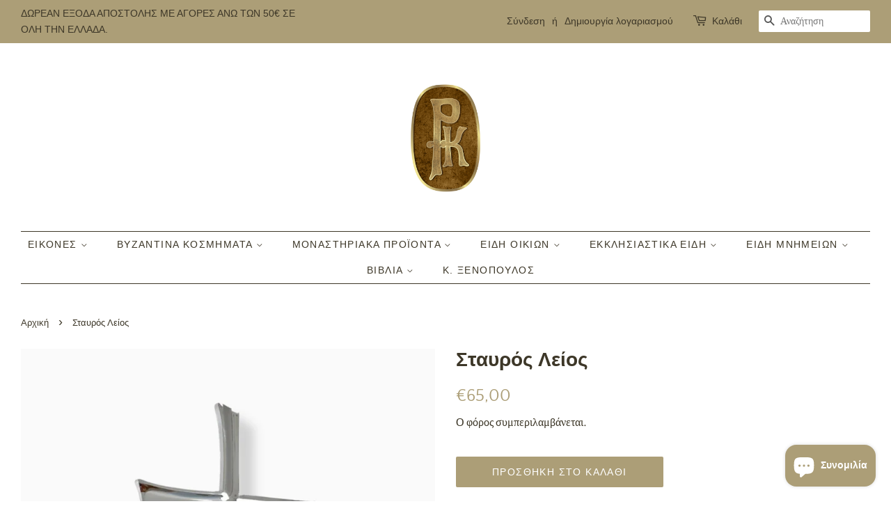

--- FILE ---
content_type: text/html; charset=utf-8
request_url: https://www.rouka.gr/products/%CF%83%CF%84%CE%B1%CF%85%CF%81%CF%8C%CF%82-%CE%BB%CE%B5%CE%AF%CE%BF%CF%82-5
body_size: 22380
content:
<!doctype html>
<html class="no-js">
<head>
  <meta name="facebook-domain-verification" content="cuzh5gj4guwtgtuz2mpdj2vwvl6d8v" />
  <meta name="facebook-domain-verification" content="cuzh5gj4guwtgtuz2mpdj2vwvl6d8v" />
  <meta name="google-site-verification" content="IV7BPLESttSpBdxSWN1s4zlr4HIcuHkGQYmE3wLG59w" />
  <!-- Basic page needs ================================================== -->
  <meta charset="utf-8">
  <meta http-equiv="X-UA-Compatible" content="IE=edge,chrome=1">

  
  <link rel="shortcut icon" href="//www.rouka.gr/cdn/shop/files/Untitled_design_1_32x32.svg?v=1726592297" type="image/png" />
  

  <!-- Title and description ================================================== -->
  <title>
  Σταυρός Λείος &ndash; www.rouka.gr
  </title>

  
  <meta name="description" content="Βάρος προϊόντος 0.185 kgΜήκος προϊόντος 20.00 cmΎψος προϊόντος 45.00 cm">
  

  <!-- Social meta ================================================== -->
  <!-- /snippets/social-meta-tags.liquid -->




<meta property="og:site_name" content="www.rouka.gr">
<meta property="og:url" content="https://www.rouka.gr/products/%cf%83%cf%84%ce%b1%cf%85%cf%81%cf%8c%cf%82-%ce%bb%ce%b5%ce%af%ce%bf%cf%82-5">
<meta property="og:title" content="Σταυρός Λείος">
<meta property="og:type" content="product">
<meta property="og:description" content="Βάρος προϊόντος 0.185 kgΜήκος προϊόντος 20.00 cmΎψος προϊόντος 45.00 cm">

  <meta property="og:price:amount" content="65,00">
  <meta property="og:price:currency" content="EUR">

<meta property="og:image" content="http://www.rouka.gr/cdn/shop/files/IMG-4812_1200x1200.jpg?v=1746782888">
<meta property="og:image:secure_url" content="https://www.rouka.gr/cdn/shop/files/IMG-4812_1200x1200.jpg?v=1746782888">


<meta name="twitter:card" content="summary_large_image">
<meta name="twitter:title" content="Σταυρός Λείος">
<meta name="twitter:description" content="Βάρος προϊόντος 0.185 kgΜήκος προϊόντος 20.00 cmΎψος προϊόντος 45.00 cm">


  <!-- Helpers ================================================== -->
  <link rel="canonical" href="https://www.rouka.gr/products/%cf%83%cf%84%ce%b1%cf%85%cf%81%cf%8c%cf%82-%ce%bb%ce%b5%ce%af%ce%bf%cf%82-5">
  <meta name="viewport" content="width=device-width,initial-scale=1">
  <meta name="theme-color" content="#ac9e77">

  <!-- CSS ================================================== -->
  <link href="//www.rouka.gr/cdn/shop/t/2/assets/timber.scss.css?v=41601725220810297741759260855" rel="stylesheet" type="text/css" media="all" />
  <link href="//www.rouka.gr/cdn/shop/t/2/assets/theme.scss.css?v=15575919302742812821759260854" rel="stylesheet" type="text/css" media="all" />

  <script>
    window.theme = window.theme || {};

    var theme = {
      strings: {
        addToCart: "Προσθήκη στο καλάθι",
        soldOut: "Εξαντλήθηκε",
        unavailable: "Μη διαθέσιμο",
        zoomClose: "Κλείσιμο (Esc)",
        zoomPrev: "Προηγούμενο (πλήκτρο αριστερού βέλους)",
        zoomNext: "Επόμενο (πλήκτρο δεξιού βέλους)",
        addressError: "Σφάλμα κατά την αναζήτηση της συγκεκριμένης διεύθυνσης",
        addressNoResults: "Δεν υπάρχουν αποτελέσματα για αυτήν τη διεύθυνση",
        addressQueryLimit: "Ξεπεράσατε το όριο χρήσης του Google API. Σκεφτείτε το ενδεχόμενο να κάνετε αναβάθμιση σε ένα \u003ca href=\"https:\/\/developers.google.com\/maps\/premium\/usage-limits\"\u003eΠρόγραμμα Premium\u003c\/a\u003e.",
        authError: "Παρουσιάστηκε πρόβλημα κατά τον έλεγχο ταυτότητας του κλειδιού API των Χαρτών Google."
      },
      settings: {
        // Adding some settings to allow the editor to update correctly when they are changed
        enableWideLayout: true,
        typeAccentTransform: true,
        typeAccentSpacing: true,
        baseFontSize: '17px',
        headerBaseFontSize: '28px',
        accentFontSize: '14px'
      },
      variables: {
        mediaQueryMedium: 'screen and (max-width: 768px)',
        bpSmall: false
      },
      moneyFormat: "€{{amount_with_comma_separator}}"
    }

    document.documentElement.className = document.documentElement.className.replace('no-js', 'supports-js');
  </script>

  <!-- Header hook for plugins ================================================== -->
  <script>window.performance && window.performance.mark && window.performance.mark('shopify.content_for_header.start');</script><meta name="google-site-verification" content="moXWIEON7Bo_6wGsMpwNDINQ_dtgNxa3MkESWTRYsXA">
<meta name="google-site-verification" content="VbGv1lv7UX8PX7xF6NgAtQR9NbK16tFhpzY7XmiCixs">
<meta id="shopify-digital-wallet" name="shopify-digital-wallet" content="/49598857382/digital_wallets/dialog">
<meta name="shopify-checkout-api-token" content="36492b38dd75adb8447e2fb3fd758540">
<meta id="in-context-paypal-metadata" data-shop-id="49598857382" data-venmo-supported="false" data-environment="production" data-locale="en_US" data-paypal-v4="true" data-currency="EUR">
<link rel="alternate" hreflang="x-default" href="https://www.rouka.gr/products/%CF%83%CF%84%CE%B1%CF%85%CF%81%CF%8C%CF%82-%CE%BB%CE%B5%CE%AF%CE%BF%CF%82-5">
<link rel="alternate" hreflang="el" href="https://www.rouka.gr/products/%CF%83%CF%84%CE%B1%CF%85%CF%81%CF%8C%CF%82-%CE%BB%CE%B5%CE%AF%CE%BF%CF%82-5">
<link rel="alternate" hreflang="en" href="https://www.rouka.gr/en/products/%CF%83%CF%84%CE%B1%CF%85%CF%81%CF%8C%CF%82-%CE%BB%CE%B5%CE%AF%CE%BF%CF%82-5">
<link rel="alternate" type="application/json+oembed" href="https://www.rouka.gr/products/%cf%83%cf%84%ce%b1%cf%85%cf%81%cf%8c%cf%82-%ce%bb%ce%b5%ce%af%ce%bf%cf%82-5.oembed">
<script async="async" src="/checkouts/internal/preloads.js?locale=el-GR"></script>
<script id="shopify-features" type="application/json">{"accessToken":"36492b38dd75adb8447e2fb3fd758540","betas":["rich-media-storefront-analytics"],"domain":"www.rouka.gr","predictiveSearch":true,"shopId":49598857382,"locale":"el"}</script>
<script>var Shopify = Shopify || {};
Shopify.shop = "rouka-katerina.myshopify.com";
Shopify.locale = "el";
Shopify.currency = {"active":"EUR","rate":"1.0"};
Shopify.country = "GR";
Shopify.theme = {"name":"Minimal","id":113747067046,"schema_name":"Minimal","schema_version":"12.0.5","theme_store_id":380,"role":"main"};
Shopify.theme.handle = "null";
Shopify.theme.style = {"id":null,"handle":null};
Shopify.cdnHost = "www.rouka.gr/cdn";
Shopify.routes = Shopify.routes || {};
Shopify.routes.root = "/";</script>
<script type="module">!function(o){(o.Shopify=o.Shopify||{}).modules=!0}(window);</script>
<script>!function(o){function n(){var o=[];function n(){o.push(Array.prototype.slice.apply(arguments))}return n.q=o,n}var t=o.Shopify=o.Shopify||{};t.loadFeatures=n(),t.autoloadFeatures=n()}(window);</script>
<script id="shop-js-analytics" type="application/json">{"pageType":"product"}</script>
<script defer="defer" async type="module" src="//www.rouka.gr/cdn/shopifycloud/shop-js/modules/v2/client.init-shop-cart-sync_C5zu1it0.el.esm.js"></script>
<script defer="defer" async type="module" src="//www.rouka.gr/cdn/shopifycloud/shop-js/modules/v2/chunk.common_iou2FezD.esm.js"></script>
<script type="module">
  await import("//www.rouka.gr/cdn/shopifycloud/shop-js/modules/v2/client.init-shop-cart-sync_C5zu1it0.el.esm.js");
await import("//www.rouka.gr/cdn/shopifycloud/shop-js/modules/v2/chunk.common_iou2FezD.esm.js");

  window.Shopify.SignInWithShop?.initShopCartSync?.({"fedCMEnabled":true,"windoidEnabled":true});

</script>
<script>(function() {
  var isLoaded = false;
  function asyncLoad() {
    if (isLoaded) return;
    isLoaded = true;
    var urls = ["https:\/\/sdks.automizely.com\/conversions\/v1\/conversions.js?app_connection_id=a7025f85d97d44fbb3e6ea855a81e682\u0026mapped_org_id=5f56725d4eb8ca15fa86f3a0f86d08d4_v1\u0026shop=rouka-katerina.myshopify.com"];
    for (var i = 0; i < urls.length; i++) {
      var s = document.createElement('script');
      s.type = 'text/javascript';
      s.async = true;
      s.src = urls[i];
      var x = document.getElementsByTagName('script')[0];
      x.parentNode.insertBefore(s, x);
    }
  };
  if(window.attachEvent) {
    window.attachEvent('onload', asyncLoad);
  } else {
    window.addEventListener('load', asyncLoad, false);
  }
})();</script>
<script id="__st">var __st={"a":49598857382,"offset":-43200,"reqid":"7d2661cd-fad7-468a-bf04-ba9180908d62-1769027517","pageurl":"www.rouka.gr\/products\/%CF%83%CF%84%CE%B1%CF%85%CF%81%CF%8C%CF%82-%CE%BB%CE%B5%CE%AF%CE%BF%CF%82-5","u":"be6e2f27b5ef","p":"product","rtyp":"product","rid":5906516770982};</script>
<script>window.ShopifyPaypalV4VisibilityTracking = true;</script>
<script id="captcha-bootstrap">!function(){'use strict';const t='contact',e='account',n='new_comment',o=[[t,t],['blogs',n],['comments',n],[t,'customer']],c=[[e,'customer_login'],[e,'guest_login'],[e,'recover_customer_password'],[e,'create_customer']],r=t=>t.map((([t,e])=>`form[action*='/${t}']:not([data-nocaptcha='true']) input[name='form_type'][value='${e}']`)).join(','),a=t=>()=>t?[...document.querySelectorAll(t)].map((t=>t.form)):[];function s(){const t=[...o],e=r(t);return a(e)}const i='password',u='form_key',d=['recaptcha-v3-token','g-recaptcha-response','h-captcha-response',i],f=()=>{try{return window.sessionStorage}catch{return}},m='__shopify_v',_=t=>t.elements[u];function p(t,e,n=!1){try{const o=window.sessionStorage,c=JSON.parse(o.getItem(e)),{data:r}=function(t){const{data:e,action:n}=t;return t[m]||n?{data:e,action:n}:{data:t,action:n}}(c);for(const[e,n]of Object.entries(r))t.elements[e]&&(t.elements[e].value=n);n&&o.removeItem(e)}catch(o){console.error('form repopulation failed',{error:o})}}const l='form_type',E='cptcha';function T(t){t.dataset[E]=!0}const w=window,h=w.document,L='Shopify',v='ce_forms',y='captcha';let A=!1;((t,e)=>{const n=(g='f06e6c50-85a8-45c8-87d0-21a2b65856fe',I='https://cdn.shopify.com/shopifycloud/storefront-forms-hcaptcha/ce_storefront_forms_captcha_hcaptcha.v1.5.2.iife.js',D={infoText:'Προστατεύεται με το hCaptcha',privacyText:'Απόρρητο',termsText:'Όροι'},(t,e,n)=>{const o=w[L][v],c=o.bindForm;if(c)return c(t,g,e,D).then(n);var r;o.q.push([[t,g,e,D],n]),r=I,A||(h.body.append(Object.assign(h.createElement('script'),{id:'captcha-provider',async:!0,src:r})),A=!0)});var g,I,D;w[L]=w[L]||{},w[L][v]=w[L][v]||{},w[L][v].q=[],w[L][y]=w[L][y]||{},w[L][y].protect=function(t,e){n(t,void 0,e),T(t)},Object.freeze(w[L][y]),function(t,e,n,w,h,L){const[v,y,A,g]=function(t,e,n){const i=e?o:[],u=t?c:[],d=[...i,...u],f=r(d),m=r(i),_=r(d.filter((([t,e])=>n.includes(e))));return[a(f),a(m),a(_),s()]}(w,h,L),I=t=>{const e=t.target;return e instanceof HTMLFormElement?e:e&&e.form},D=t=>v().includes(t);t.addEventListener('submit',(t=>{const e=I(t);if(!e)return;const n=D(e)&&!e.dataset.hcaptchaBound&&!e.dataset.recaptchaBound,o=_(e),c=g().includes(e)&&(!o||!o.value);(n||c)&&t.preventDefault(),c&&!n&&(function(t){try{if(!f())return;!function(t){const e=f();if(!e)return;const n=_(t);if(!n)return;const o=n.value;o&&e.removeItem(o)}(t);const e=Array.from(Array(32),(()=>Math.random().toString(36)[2])).join('');!function(t,e){_(t)||t.append(Object.assign(document.createElement('input'),{type:'hidden',name:u})),t.elements[u].value=e}(t,e),function(t,e){const n=f();if(!n)return;const o=[...t.querySelectorAll(`input[type='${i}']`)].map((({name:t})=>t)),c=[...d,...o],r={};for(const[a,s]of new FormData(t).entries())c.includes(a)||(r[a]=s);n.setItem(e,JSON.stringify({[m]:1,action:t.action,data:r}))}(t,e)}catch(e){console.error('failed to persist form',e)}}(e),e.submit())}));const S=(t,e)=>{t&&!t.dataset[E]&&(n(t,e.some((e=>e===t))),T(t))};for(const o of['focusin','change'])t.addEventListener(o,(t=>{const e=I(t);D(e)&&S(e,y())}));const B=e.get('form_key'),M=e.get(l),P=B&&M;t.addEventListener('DOMContentLoaded',(()=>{const t=y();if(P)for(const e of t)e.elements[l].value===M&&p(e,B);[...new Set([...A(),...v().filter((t=>'true'===t.dataset.shopifyCaptcha))])].forEach((e=>S(e,t)))}))}(h,new URLSearchParams(w.location.search),n,t,e,['guest_login'])})(!0,!0)}();</script>
<script integrity="sha256-4kQ18oKyAcykRKYeNunJcIwy7WH5gtpwJnB7kiuLZ1E=" data-source-attribution="shopify.loadfeatures" defer="defer" src="//www.rouka.gr/cdn/shopifycloud/storefront/assets/storefront/load_feature-a0a9edcb.js" crossorigin="anonymous"></script>
<script data-source-attribution="shopify.dynamic_checkout.dynamic.init">var Shopify=Shopify||{};Shopify.PaymentButton=Shopify.PaymentButton||{isStorefrontPortableWallets:!0,init:function(){window.Shopify.PaymentButton.init=function(){};var t=document.createElement("script");t.src="https://www.rouka.gr/cdn/shopifycloud/portable-wallets/latest/portable-wallets.el.js",t.type="module",document.head.appendChild(t)}};
</script>
<script data-source-attribution="shopify.dynamic_checkout.buyer_consent">
  function portableWalletsHideBuyerConsent(e){var t=document.getElementById("shopify-buyer-consent"),n=document.getElementById("shopify-subscription-policy-button");t&&n&&(t.classList.add("hidden"),t.setAttribute("aria-hidden","true"),n.removeEventListener("click",e))}function portableWalletsShowBuyerConsent(e){var t=document.getElementById("shopify-buyer-consent"),n=document.getElementById("shopify-subscription-policy-button");t&&n&&(t.classList.remove("hidden"),t.removeAttribute("aria-hidden"),n.addEventListener("click",e))}window.Shopify?.PaymentButton&&(window.Shopify.PaymentButton.hideBuyerConsent=portableWalletsHideBuyerConsent,window.Shopify.PaymentButton.showBuyerConsent=portableWalletsShowBuyerConsent);
</script>
<script data-source-attribution="shopify.dynamic_checkout.cart.bootstrap">document.addEventListener("DOMContentLoaded",(function(){function t(){return document.querySelector("shopify-accelerated-checkout-cart, shopify-accelerated-checkout")}if(t())Shopify.PaymentButton.init();else{new MutationObserver((function(e,n){t()&&(Shopify.PaymentButton.init(),n.disconnect())})).observe(document.body,{childList:!0,subtree:!0})}}));
</script>
<script id='scb4127' type='text/javascript' async='' src='https://www.rouka.gr/cdn/shopifycloud/privacy-banner/storefront-banner.js'></script><link id="shopify-accelerated-checkout-styles" rel="stylesheet" media="screen" href="https://www.rouka.gr/cdn/shopifycloud/portable-wallets/latest/accelerated-checkout-backwards-compat.css" crossorigin="anonymous">
<style id="shopify-accelerated-checkout-cart">
        #shopify-buyer-consent {
  margin-top: 1em;
  display: inline-block;
  width: 100%;
}

#shopify-buyer-consent.hidden {
  display: none;
}

#shopify-subscription-policy-button {
  background: none;
  border: none;
  padding: 0;
  text-decoration: underline;
  font-size: inherit;
  cursor: pointer;
}

#shopify-subscription-policy-button::before {
  box-shadow: none;
}

      </style>

<script>window.performance && window.performance.mark && window.performance.mark('shopify.content_for_header.end');</script>

  <script src="//www.rouka.gr/cdn/shop/t/2/assets/jquery-2.2.3.min.js?v=58211863146907186831602494854" type="text/javascript"></script>

  <script src="//www.rouka.gr/cdn/shop/t/2/assets/lazysizes.min.js?v=155223123402716617051602494855" async="async"></script>

  
  
<link rel="stylesheet" href="https://transcy.fireapps.io/store/assets/css/main.css?v=2.2_1608991009"> 
 <script>let transcy_apiURI = "https://transcy-api.fireapps.io/api";let transcy_productId = "5906516770982";</script>
                     
 <script src="https://transcy.fireapps.io/store/assets/js/main.js?v=2.2_1608991009" defer="defer"></script> 
 <script src="https://cdn.shopify.com/extensions/e8878072-2f6b-4e89-8082-94b04320908d/inbox-1254/assets/inbox-chat-loader.js" type="text/javascript" defer="defer"></script>
<link href="https://monorail-edge.shopifysvc.com" rel="dns-prefetch">
<script>(function(){if ("sendBeacon" in navigator && "performance" in window) {try {var session_token_from_headers = performance.getEntriesByType('navigation')[0].serverTiming.find(x => x.name == '_s').description;} catch {var session_token_from_headers = undefined;}var session_cookie_matches = document.cookie.match(/_shopify_s=([^;]*)/);var session_token_from_cookie = session_cookie_matches && session_cookie_matches.length === 2 ? session_cookie_matches[1] : "";var session_token = session_token_from_headers || session_token_from_cookie || "";function handle_abandonment_event(e) {var entries = performance.getEntries().filter(function(entry) {return /monorail-edge.shopifysvc.com/.test(entry.name);});if (!window.abandonment_tracked && entries.length === 0) {window.abandonment_tracked = true;var currentMs = Date.now();var navigation_start = performance.timing.navigationStart;var payload = {shop_id: 49598857382,url: window.location.href,navigation_start,duration: currentMs - navigation_start,session_token,page_type: "product"};window.navigator.sendBeacon("https://monorail-edge.shopifysvc.com/v1/produce", JSON.stringify({schema_id: "online_store_buyer_site_abandonment/1.1",payload: payload,metadata: {event_created_at_ms: currentMs,event_sent_at_ms: currentMs}}));}}window.addEventListener('pagehide', handle_abandonment_event);}}());</script>
<script id="web-pixels-manager-setup">(function e(e,d,r,n,o){if(void 0===o&&(o={}),!Boolean(null===(a=null===(i=window.Shopify)||void 0===i?void 0:i.analytics)||void 0===a?void 0:a.replayQueue)){var i,a;window.Shopify=window.Shopify||{};var t=window.Shopify;t.analytics=t.analytics||{};var s=t.analytics;s.replayQueue=[],s.publish=function(e,d,r){return s.replayQueue.push([e,d,r]),!0};try{self.performance.mark("wpm:start")}catch(e){}var l=function(){var e={modern:/Edge?\/(1{2}[4-9]|1[2-9]\d|[2-9]\d{2}|\d{4,})\.\d+(\.\d+|)|Firefox\/(1{2}[4-9]|1[2-9]\d|[2-9]\d{2}|\d{4,})\.\d+(\.\d+|)|Chrom(ium|e)\/(9{2}|\d{3,})\.\d+(\.\d+|)|(Maci|X1{2}).+ Version\/(15\.\d+|(1[6-9]|[2-9]\d|\d{3,})\.\d+)([,.]\d+|)( \(\w+\)|)( Mobile\/\w+|) Safari\/|Chrome.+OPR\/(9{2}|\d{3,})\.\d+\.\d+|(CPU[ +]OS|iPhone[ +]OS|CPU[ +]iPhone|CPU IPhone OS|CPU iPad OS)[ +]+(15[._]\d+|(1[6-9]|[2-9]\d|\d{3,})[._]\d+)([._]\d+|)|Android:?[ /-](13[3-9]|1[4-9]\d|[2-9]\d{2}|\d{4,})(\.\d+|)(\.\d+|)|Android.+Firefox\/(13[5-9]|1[4-9]\d|[2-9]\d{2}|\d{4,})\.\d+(\.\d+|)|Android.+Chrom(ium|e)\/(13[3-9]|1[4-9]\d|[2-9]\d{2}|\d{4,})\.\d+(\.\d+|)|SamsungBrowser\/([2-9]\d|\d{3,})\.\d+/,legacy:/Edge?\/(1[6-9]|[2-9]\d|\d{3,})\.\d+(\.\d+|)|Firefox\/(5[4-9]|[6-9]\d|\d{3,})\.\d+(\.\d+|)|Chrom(ium|e)\/(5[1-9]|[6-9]\d|\d{3,})\.\d+(\.\d+|)([\d.]+$|.*Safari\/(?![\d.]+ Edge\/[\d.]+$))|(Maci|X1{2}).+ Version\/(10\.\d+|(1[1-9]|[2-9]\d|\d{3,})\.\d+)([,.]\d+|)( \(\w+\)|)( Mobile\/\w+|) Safari\/|Chrome.+OPR\/(3[89]|[4-9]\d|\d{3,})\.\d+\.\d+|(CPU[ +]OS|iPhone[ +]OS|CPU[ +]iPhone|CPU IPhone OS|CPU iPad OS)[ +]+(10[._]\d+|(1[1-9]|[2-9]\d|\d{3,})[._]\d+)([._]\d+|)|Android:?[ /-](13[3-9]|1[4-9]\d|[2-9]\d{2}|\d{4,})(\.\d+|)(\.\d+|)|Mobile Safari.+OPR\/([89]\d|\d{3,})\.\d+\.\d+|Android.+Firefox\/(13[5-9]|1[4-9]\d|[2-9]\d{2}|\d{4,})\.\d+(\.\d+|)|Android.+Chrom(ium|e)\/(13[3-9]|1[4-9]\d|[2-9]\d{2}|\d{4,})\.\d+(\.\d+|)|Android.+(UC? ?Browser|UCWEB|U3)[ /]?(15\.([5-9]|\d{2,})|(1[6-9]|[2-9]\d|\d{3,})\.\d+)\.\d+|SamsungBrowser\/(5\.\d+|([6-9]|\d{2,})\.\d+)|Android.+MQ{2}Browser\/(14(\.(9|\d{2,})|)|(1[5-9]|[2-9]\d|\d{3,})(\.\d+|))(\.\d+|)|K[Aa][Ii]OS\/(3\.\d+|([4-9]|\d{2,})\.\d+)(\.\d+|)/},d=e.modern,r=e.legacy,n=navigator.userAgent;return n.match(d)?"modern":n.match(r)?"legacy":"unknown"}(),u="modern"===l?"modern":"legacy",c=(null!=n?n:{modern:"",legacy:""})[u],f=function(e){return[e.baseUrl,"/wpm","/b",e.hashVersion,"modern"===e.buildTarget?"m":"l",".js"].join("")}({baseUrl:d,hashVersion:r,buildTarget:u}),m=function(e){var d=e.version,r=e.bundleTarget,n=e.surface,o=e.pageUrl,i=e.monorailEndpoint;return{emit:function(e){var a=e.status,t=e.errorMsg,s=(new Date).getTime(),l=JSON.stringify({metadata:{event_sent_at_ms:s},events:[{schema_id:"web_pixels_manager_load/3.1",payload:{version:d,bundle_target:r,page_url:o,status:a,surface:n,error_msg:t},metadata:{event_created_at_ms:s}}]});if(!i)return console&&console.warn&&console.warn("[Web Pixels Manager] No Monorail endpoint provided, skipping logging."),!1;try{return self.navigator.sendBeacon.bind(self.navigator)(i,l)}catch(e){}var u=new XMLHttpRequest;try{return u.open("POST",i,!0),u.setRequestHeader("Content-Type","text/plain"),u.send(l),!0}catch(e){return console&&console.warn&&console.warn("[Web Pixels Manager] Got an unhandled error while logging to Monorail."),!1}}}}({version:r,bundleTarget:l,surface:e.surface,pageUrl:self.location.href,monorailEndpoint:e.monorailEndpoint});try{o.browserTarget=l,function(e){var d=e.src,r=e.async,n=void 0===r||r,o=e.onload,i=e.onerror,a=e.sri,t=e.scriptDataAttributes,s=void 0===t?{}:t,l=document.createElement("script"),u=document.querySelector("head"),c=document.querySelector("body");if(l.async=n,l.src=d,a&&(l.integrity=a,l.crossOrigin="anonymous"),s)for(var f in s)if(Object.prototype.hasOwnProperty.call(s,f))try{l.dataset[f]=s[f]}catch(e){}if(o&&l.addEventListener("load",o),i&&l.addEventListener("error",i),u)u.appendChild(l);else{if(!c)throw new Error("Did not find a head or body element to append the script");c.appendChild(l)}}({src:f,async:!0,onload:function(){if(!function(){var e,d;return Boolean(null===(d=null===(e=window.Shopify)||void 0===e?void 0:e.analytics)||void 0===d?void 0:d.initialized)}()){var d=window.webPixelsManager.init(e)||void 0;if(d){var r=window.Shopify.analytics;r.replayQueue.forEach((function(e){var r=e[0],n=e[1],o=e[2];d.publishCustomEvent(r,n,o)})),r.replayQueue=[],r.publish=d.publishCustomEvent,r.visitor=d.visitor,r.initialized=!0}}},onerror:function(){return m.emit({status:"failed",errorMsg:"".concat(f," has failed to load")})},sri:function(e){var d=/^sha384-[A-Za-z0-9+/=]+$/;return"string"==typeof e&&d.test(e)}(c)?c:"",scriptDataAttributes:o}),m.emit({status:"loading"})}catch(e){m.emit({status:"failed",errorMsg:(null==e?void 0:e.message)||"Unknown error"})}}})({shopId: 49598857382,storefrontBaseUrl: "https://www.rouka.gr",extensionsBaseUrl: "https://extensions.shopifycdn.com/cdn/shopifycloud/web-pixels-manager",monorailEndpoint: "https://monorail-edge.shopifysvc.com/unstable/produce_batch",surface: "storefront-renderer",enabledBetaFlags: ["2dca8a86"],webPixelsConfigList: [{"id":"2313978193","configuration":"{\"hashed_organization_id\":\"5f56725d4eb8ca15fa86f3a0f86d08d4_v1\",\"app_key\":\"rouka-katerina\",\"allow_collect_personal_data\":\"true\"}","eventPayloadVersion":"v1","runtimeContext":"STRICT","scriptVersion":"6f6660f15c595d517f203f6e1abcb171","type":"APP","apiClientId":2814809,"privacyPurposes":["ANALYTICS","MARKETING","SALE_OF_DATA"],"dataSharingAdjustments":{"protectedCustomerApprovalScopes":["read_customer_address","read_customer_email","read_customer_name","read_customer_personal_data","read_customer_phone"]}},{"id":"1169424721","configuration":"{\"config\":\"{\\\"pixel_id\\\":\\\"AW-398352834\\\",\\\"target_country\\\":\\\"GR\\\",\\\"gtag_events\\\":[{\\\"type\\\":\\\"search\\\",\\\"action_label\\\":\\\"AW-398352834\\\/aJvnCPqxp_0BEMLD-b0B\\\"},{\\\"type\\\":\\\"begin_checkout\\\",\\\"action_label\\\":\\\"AW-398352834\\\/ufORCPexp_0BEMLD-b0B\\\"},{\\\"type\\\":\\\"view_item\\\",\\\"action_label\\\":[\\\"AW-398352834\\\/i46yCPGxp_0BEMLD-b0B\\\",\\\"MC-YNV0QYKRQB\\\"]},{\\\"type\\\":\\\"purchase\\\",\\\"action_label\\\":[\\\"AW-398352834\\\/oH9BCO6xp_0BEMLD-b0B\\\",\\\"MC-YNV0QYKRQB\\\"]},{\\\"type\\\":\\\"page_view\\\",\\\"action_label\\\":[\\\"AW-398352834\\\/SzDkCOuxp_0BEMLD-b0B\\\",\\\"MC-YNV0QYKRQB\\\"]},{\\\"type\\\":\\\"add_payment_info\\\",\\\"action_label\\\":\\\"AW-398352834\\\/RvLcCP2xp_0BEMLD-b0B\\\"},{\\\"type\\\":\\\"add_to_cart\\\",\\\"action_label\\\":\\\"AW-398352834\\\/Ss6YCPSxp_0BEMLD-b0B\\\"}],\\\"enable_monitoring_mode\\\":false}\"}","eventPayloadVersion":"v1","runtimeContext":"OPEN","scriptVersion":"b2a88bafab3e21179ed38636efcd8a93","type":"APP","apiClientId":1780363,"privacyPurposes":[],"dataSharingAdjustments":{"protectedCustomerApprovalScopes":["read_customer_address","read_customer_email","read_customer_name","read_customer_personal_data","read_customer_phone"]}},{"id":"180158801","configuration":"{\"tagID\":\"2613383745682\"}","eventPayloadVersion":"v1","runtimeContext":"STRICT","scriptVersion":"18031546ee651571ed29edbe71a3550b","type":"APP","apiClientId":3009811,"privacyPurposes":["ANALYTICS","MARKETING","SALE_OF_DATA"],"dataSharingAdjustments":{"protectedCustomerApprovalScopes":["read_customer_address","read_customer_email","read_customer_name","read_customer_personal_data","read_customer_phone"]}},{"id":"206078289","eventPayloadVersion":"v1","runtimeContext":"LAX","scriptVersion":"1","type":"CUSTOM","privacyPurposes":["ANALYTICS"],"name":"Google Analytics tag (migrated)"},{"id":"shopify-app-pixel","configuration":"{}","eventPayloadVersion":"v1","runtimeContext":"STRICT","scriptVersion":"0450","apiClientId":"shopify-pixel","type":"APP","privacyPurposes":["ANALYTICS","MARKETING"]},{"id":"shopify-custom-pixel","eventPayloadVersion":"v1","runtimeContext":"LAX","scriptVersion":"0450","apiClientId":"shopify-pixel","type":"CUSTOM","privacyPurposes":["ANALYTICS","MARKETING"]}],isMerchantRequest: false,initData: {"shop":{"name":"www.rouka.gr","paymentSettings":{"currencyCode":"EUR"},"myshopifyDomain":"rouka-katerina.myshopify.com","countryCode":"GR","storefrontUrl":"https:\/\/www.rouka.gr"},"customer":null,"cart":null,"checkout":null,"productVariants":[{"price":{"amount":65.0,"currencyCode":"EUR"},"product":{"title":"Σταυρός Λείος","vendor":"ROUKA KATERINA","id":"5906516770982","untranslatedTitle":"Σταυρός Λείος","url":"\/products\/%CF%83%CF%84%CE%B1%CF%85%CF%81%CF%8C%CF%82-%CE%BB%CE%B5%CE%AF%CE%BF%CF%82-5","type":""},"id":"36912370679974","image":{"src":"\/\/www.rouka.gr\/cdn\/shop\/files\/IMG-4812.jpg?v=1746782888"},"sku":"","title":"Default Title","untranslatedTitle":"Default Title"}],"purchasingCompany":null},},"https://www.rouka.gr/cdn","fcfee988w5aeb613cpc8e4bc33m6693e112",{"modern":"","legacy":""},{"shopId":"49598857382","storefrontBaseUrl":"https:\/\/www.rouka.gr","extensionBaseUrl":"https:\/\/extensions.shopifycdn.com\/cdn\/shopifycloud\/web-pixels-manager","surface":"storefront-renderer","enabledBetaFlags":"[\"2dca8a86\"]","isMerchantRequest":"false","hashVersion":"fcfee988w5aeb613cpc8e4bc33m6693e112","publish":"custom","events":"[[\"page_viewed\",{}],[\"product_viewed\",{\"productVariant\":{\"price\":{\"amount\":65.0,\"currencyCode\":\"EUR\"},\"product\":{\"title\":\"Σταυρός Λείος\",\"vendor\":\"ROUKA KATERINA\",\"id\":\"5906516770982\",\"untranslatedTitle\":\"Σταυρός Λείος\",\"url\":\"\/products\/%CF%83%CF%84%CE%B1%CF%85%CF%81%CF%8C%CF%82-%CE%BB%CE%B5%CE%AF%CE%BF%CF%82-5\",\"type\":\"\"},\"id\":\"36912370679974\",\"image\":{\"src\":\"\/\/www.rouka.gr\/cdn\/shop\/files\/IMG-4812.jpg?v=1746782888\"},\"sku\":\"\",\"title\":\"Default Title\",\"untranslatedTitle\":\"Default Title\"}}]]"});</script><script>
  window.ShopifyAnalytics = window.ShopifyAnalytics || {};
  window.ShopifyAnalytics.meta = window.ShopifyAnalytics.meta || {};
  window.ShopifyAnalytics.meta.currency = 'EUR';
  var meta = {"product":{"id":5906516770982,"gid":"gid:\/\/shopify\/Product\/5906516770982","vendor":"ROUKA KATERINA","type":"","handle":"σταυρός-λείος-5","variants":[{"id":36912370679974,"price":6500,"name":"Σταυρός Λείος","public_title":null,"sku":""}],"remote":false},"page":{"pageType":"product","resourceType":"product","resourceId":5906516770982,"requestId":"7d2661cd-fad7-468a-bf04-ba9180908d62-1769027517"}};
  for (var attr in meta) {
    window.ShopifyAnalytics.meta[attr] = meta[attr];
  }
</script>
<script class="analytics">
  (function () {
    var customDocumentWrite = function(content) {
      var jquery = null;

      if (window.jQuery) {
        jquery = window.jQuery;
      } else if (window.Checkout && window.Checkout.$) {
        jquery = window.Checkout.$;
      }

      if (jquery) {
        jquery('body').append(content);
      }
    };

    var hasLoggedConversion = function(token) {
      if (token) {
        return document.cookie.indexOf('loggedConversion=' + token) !== -1;
      }
      return false;
    }

    var setCookieIfConversion = function(token) {
      if (token) {
        var twoMonthsFromNow = new Date(Date.now());
        twoMonthsFromNow.setMonth(twoMonthsFromNow.getMonth() + 2);

        document.cookie = 'loggedConversion=' + token + '; expires=' + twoMonthsFromNow;
      }
    }

    var trekkie = window.ShopifyAnalytics.lib = window.trekkie = window.trekkie || [];
    if (trekkie.integrations) {
      return;
    }
    trekkie.methods = [
      'identify',
      'page',
      'ready',
      'track',
      'trackForm',
      'trackLink'
    ];
    trekkie.factory = function(method) {
      return function() {
        var args = Array.prototype.slice.call(arguments);
        args.unshift(method);
        trekkie.push(args);
        return trekkie;
      };
    };
    for (var i = 0; i < trekkie.methods.length; i++) {
      var key = trekkie.methods[i];
      trekkie[key] = trekkie.factory(key);
    }
    trekkie.load = function(config) {
      trekkie.config = config || {};
      trekkie.config.initialDocumentCookie = document.cookie;
      var first = document.getElementsByTagName('script')[0];
      var script = document.createElement('script');
      script.type = 'text/javascript';
      script.onerror = function(e) {
        var scriptFallback = document.createElement('script');
        scriptFallback.type = 'text/javascript';
        scriptFallback.onerror = function(error) {
                var Monorail = {
      produce: function produce(monorailDomain, schemaId, payload) {
        var currentMs = new Date().getTime();
        var event = {
          schema_id: schemaId,
          payload: payload,
          metadata: {
            event_created_at_ms: currentMs,
            event_sent_at_ms: currentMs
          }
        };
        return Monorail.sendRequest("https://" + monorailDomain + "/v1/produce", JSON.stringify(event));
      },
      sendRequest: function sendRequest(endpointUrl, payload) {
        // Try the sendBeacon API
        if (window && window.navigator && typeof window.navigator.sendBeacon === 'function' && typeof window.Blob === 'function' && !Monorail.isIos12()) {
          var blobData = new window.Blob([payload], {
            type: 'text/plain'
          });

          if (window.navigator.sendBeacon(endpointUrl, blobData)) {
            return true;
          } // sendBeacon was not successful

        } // XHR beacon

        var xhr = new XMLHttpRequest();

        try {
          xhr.open('POST', endpointUrl);
          xhr.setRequestHeader('Content-Type', 'text/plain');
          xhr.send(payload);
        } catch (e) {
          console.log(e);
        }

        return false;
      },
      isIos12: function isIos12() {
        return window.navigator.userAgent.lastIndexOf('iPhone; CPU iPhone OS 12_') !== -1 || window.navigator.userAgent.lastIndexOf('iPad; CPU OS 12_') !== -1;
      }
    };
    Monorail.produce('monorail-edge.shopifysvc.com',
      'trekkie_storefront_load_errors/1.1',
      {shop_id: 49598857382,
      theme_id: 113747067046,
      app_name: "storefront",
      context_url: window.location.href,
      source_url: "//www.rouka.gr/cdn/s/trekkie.storefront.cd680fe47e6c39ca5d5df5f0a32d569bc48c0f27.min.js"});

        };
        scriptFallback.async = true;
        scriptFallback.src = '//www.rouka.gr/cdn/s/trekkie.storefront.cd680fe47e6c39ca5d5df5f0a32d569bc48c0f27.min.js';
        first.parentNode.insertBefore(scriptFallback, first);
      };
      script.async = true;
      script.src = '//www.rouka.gr/cdn/s/trekkie.storefront.cd680fe47e6c39ca5d5df5f0a32d569bc48c0f27.min.js';
      first.parentNode.insertBefore(script, first);
    };
    trekkie.load(
      {"Trekkie":{"appName":"storefront","development":false,"defaultAttributes":{"shopId":49598857382,"isMerchantRequest":null,"themeId":113747067046,"themeCityHash":"13347881230554140426","contentLanguage":"el","currency":"EUR","eventMetadataId":"4c02b0ef-5619-42e8-ac94-9ed1096d705c"},"isServerSideCookieWritingEnabled":true,"monorailRegion":"shop_domain","enabledBetaFlags":["65f19447"]},"Session Attribution":{},"S2S":{"facebookCapiEnabled":false,"source":"trekkie-storefront-renderer","apiClientId":580111}}
    );

    var loaded = false;
    trekkie.ready(function() {
      if (loaded) return;
      loaded = true;

      window.ShopifyAnalytics.lib = window.trekkie;

      var originalDocumentWrite = document.write;
      document.write = customDocumentWrite;
      try { window.ShopifyAnalytics.merchantGoogleAnalytics.call(this); } catch(error) {};
      document.write = originalDocumentWrite;

      window.ShopifyAnalytics.lib.page(null,{"pageType":"product","resourceType":"product","resourceId":5906516770982,"requestId":"7d2661cd-fad7-468a-bf04-ba9180908d62-1769027517","shopifyEmitted":true});

      var match = window.location.pathname.match(/checkouts\/(.+)\/(thank_you|post_purchase)/)
      var token = match? match[1]: undefined;
      if (!hasLoggedConversion(token)) {
        setCookieIfConversion(token);
        window.ShopifyAnalytics.lib.track("Viewed Product",{"currency":"EUR","variantId":36912370679974,"productId":5906516770982,"productGid":"gid:\/\/shopify\/Product\/5906516770982","name":"Σταυρός Λείος","price":"65.00","sku":"","brand":"ROUKA KATERINA","variant":null,"category":"","nonInteraction":true,"remote":false},undefined,undefined,{"shopifyEmitted":true});
      window.ShopifyAnalytics.lib.track("monorail:\/\/trekkie_storefront_viewed_product\/1.1",{"currency":"EUR","variantId":36912370679974,"productId":5906516770982,"productGid":"gid:\/\/shopify\/Product\/5906516770982","name":"Σταυρός Λείος","price":"65.00","sku":"","brand":"ROUKA KATERINA","variant":null,"category":"","nonInteraction":true,"remote":false,"referer":"https:\/\/www.rouka.gr\/products\/%CF%83%CF%84%CE%B1%CF%85%CF%81%CF%8C%CF%82-%CE%BB%CE%B5%CE%AF%CE%BF%CF%82-5"});
      }
    });


        var eventsListenerScript = document.createElement('script');
        eventsListenerScript.async = true;
        eventsListenerScript.src = "//www.rouka.gr/cdn/shopifycloud/storefront/assets/shop_events_listener-3da45d37.js";
        document.getElementsByTagName('head')[0].appendChild(eventsListenerScript);

})();</script>
  <script>
  if (!window.ga || (window.ga && typeof window.ga !== 'function')) {
    window.ga = function ga() {
      (window.ga.q = window.ga.q || []).push(arguments);
      if (window.Shopify && window.Shopify.analytics && typeof window.Shopify.analytics.publish === 'function') {
        window.Shopify.analytics.publish("ga_stub_called", {}, {sendTo: "google_osp_migration"});
      }
      console.error("Shopify's Google Analytics stub called with:", Array.from(arguments), "\nSee https://help.shopify.com/manual/promoting-marketing/pixels/pixel-migration#google for more information.");
    };
    if (window.Shopify && window.Shopify.analytics && typeof window.Shopify.analytics.publish === 'function') {
      window.Shopify.analytics.publish("ga_stub_initialized", {}, {sendTo: "google_osp_migration"});
    }
  }
</script>
<script
  defer
  src="https://www.rouka.gr/cdn/shopifycloud/perf-kit/shopify-perf-kit-3.0.4.min.js"
  data-application="storefront-renderer"
  data-shop-id="49598857382"
  data-render-region="gcp-us-east1"
  data-page-type="product"
  data-theme-instance-id="113747067046"
  data-theme-name="Minimal"
  data-theme-version="12.0.5"
  data-monorail-region="shop_domain"
  data-resource-timing-sampling-rate="10"
  data-shs="true"
  data-shs-beacon="true"
  data-shs-export-with-fetch="true"
  data-shs-logs-sample-rate="1"
  data-shs-beacon-endpoint="https://www.rouka.gr/api/collect"
></script>
</head>

<body id="σταυρός-λείος" class="template-product">

  <div id="shopify-section-header" class="shopify-section"><style>
  .logo__image-wrapper {
    max-width: 210px;
  }
  /*================= If logo is above navigation ================== */
  
    .site-nav {
      
        border-top: 1px solid #3d3728;
        border-bottom: 1px solid #3d3728;
      
      margin-top: 30px;
    }

    
      .logo__image-wrapper {
        margin: 0 auto;
      }
    
  

  /*============ If logo is on the same line as navigation ============ */
  


  
</style>

<div data-section-id="header" data-section-type="header-section">
  <div class="header-bar">
    <div class="wrapper medium-down--hide">
      <div class="post-large--display-table">

        
          <div class="header-bar__left post-large--display-table-cell">

            

            

            
              <div class="header-bar__module header-bar__message">
                
                  ΔΩΡΕΑΝ ΕΞΟΔΑ ΑΠΟΣΤΟΛΗΣ ΜΕ ΑΓΟΡΕΣ ΑΝΩ ΤΩΝ 50€ ΣΕ ΟΛΗ ΤΗΝ ΕΛΛΑΔΑ.
                
              </div>
            

          </div>
        

        <div class="header-bar__right post-large--display-table-cell"> 
 <div class="transcy-switcher-manual header-bar__module hidden"></div>

          
            <ul class="header-bar__module header-bar__module--list">
              
                <li>
                  <a href="/account/login" id="customer_login_link">Σύνδεση</a>
                </li>
                <li>ή</li>
                <li>
                  <a href="/account/register" id="customer_register_link">Δημιουργία λογαριασμού</a>
                </li>
              
            </ul>
          

          <div class="header-bar__module">
            <span class="header-bar__sep" aria-hidden="true"></span>
            <a href="/cart" class="cart-page-link">
              <span class="icon icon-cart header-bar__cart-icon" aria-hidden="true"></span>
            </a>
          </div>

          <div class="header-bar__module">
            <a href="/cart" class="cart-page-link">
              Καλάθι
              <span class="cart-count header-bar__cart-count hidden-count">0</span>
            </a>
          </div>

          
            
              <div class="header-bar__module header-bar__search">
                


  <form action="/search" method="get" class="header-bar__search-form clearfix" role="search">
    
    <button type="submit" class="btn btn--search icon-fallback-text header-bar__search-submit">
      <span class="icon icon-search" aria-hidden="true"></span>
      <span class="fallback-text">Αναζήτηση</span>
    </button>
    <input type="search" name="q" value="" aria-label="Αναζήτηση" class="header-bar__search-input" placeholder="Αναζήτηση">
  </form>


              </div>
            
          

        </div>
      </div>
    </div>

    <div class="wrapper post-large--hide announcement-bar--mobile">
      
        
          <span>ΔΩΡΕΑΝ ΕΞΟΔΑ ΑΠΟΣΤΟΛΗΣ ΜΕ ΑΓΟΡΕΣ ΑΝΩ ΤΩΝ 50€ ΣΕ ΟΛΗ ΤΗΝ ΕΛΛΑΔΑ.</span>
        
      
    </div>

    <div class="wrapper post-large--hide">
      
        <button type="button" class="mobile-nav-trigger" id="MobileNavTrigger" aria-controls="MobileNav" aria-expanded="false">
          <span class="icon icon-hamburger" aria-hidden="true"></span>
          Μενού
        </button>
      
      <a href="/cart" class="cart-page-link mobile-cart-page-link">
        <span class="icon icon-cart header-bar__cart-icon" aria-hidden="true"></span>
        Καλάθι <span class="cart-count hidden-count">0</span>
      </a>
    </div>
    <nav role="navigation">
  <ul id="MobileNav" class="mobile-nav post-large--hide">
    
      
        
        <li class="mobile-nav__link" aria-haspopup="true">
          <a
            href="#"
            class="mobile-nav__sublist-trigger"
            aria-controls="MobileNav-Parent-1"
            aria-expanded="false">
            ΕΙΚΟΝΕΣ
            <span class="icon-fallback-text mobile-nav__sublist-expand" aria-hidden="true">
  <span class="icon icon-plus" aria-hidden="true"></span>
  <span class="fallback-text">+</span>
</span>
<span class="icon-fallback-text mobile-nav__sublist-contract" aria-hidden="true">
  <span class="icon icon-minus" aria-hidden="true"></span>
  <span class="fallback-text">-</span>
</span>

          </a>
          <ul
            id="MobileNav-Parent-1"
            class="mobile-nav__sublist">
            
            
              
                <li class="mobile-nav__sublist-link">
                  <a
                    href="/collections/%CF%87%CE%B5%CE%B9%CF%81%CE%BF%CF%80%CE%BF%CE%AF%CE%B7%CF%84%CE%B5%CF%82-%CE%B1%CE%B3%CE%B9%CE%BF%CE%B3%CF%81%CE%B1%CF%86%CE%AF%CE%B5%CF%82"
                    >
                    Χειροποίητες Αγιογραφίες
                  </a>
                </li>
              
            
              
                <li class="mobile-nav__sublist-link">
                  <a
                    href="/collections/finearticons"
                    >
                    Χειροποίητες Αγιογραφίες με ασήμι 925°
                  </a>
                </li>
              
            
              
                <li class="mobile-nav__sublist-link">
                  <a
                    href="/collections/eikones-kamvas-ksylo"
                    >
                    Χειροποίητες από φυσικό ξύλο σε καμβά
                  </a>
                </li>
              
            
              
                <li class="mobile-nav__sublist-link">
                  <a
                    href="/collections/eikones-kamvas"
                    >
                    Χειροποίητες σε ακανόνιστο ξύλο
                  </a>
                </li>
              
            
              
                <li class="mobile-nav__sublist-link">
                  <a
                    href="/collections/premium"
                    >
                    Χειροποίητες από φυσικό ξύλο σε καμβά - Premium
                  </a>
                </li>
              
            
          </ul>
        </li>
      
    
      
        
        <li class="mobile-nav__link" aria-haspopup="true">
          <a
            href="#"
            class="mobile-nav__sublist-trigger"
            aria-controls="MobileNav-Parent-2"
            aria-expanded="false">
            ΒΥΖΑΝΤΙΝΑ ΚΟΣΜΗΜΑΤΑ
            <span class="icon-fallback-text mobile-nav__sublist-expand" aria-hidden="true">
  <span class="icon icon-plus" aria-hidden="true"></span>
  <span class="fallback-text">+</span>
</span>
<span class="icon-fallback-text mobile-nav__sublist-contract" aria-hidden="true">
  <span class="icon icon-minus" aria-hidden="true"></span>
  <span class="fallback-text">-</span>
</span>

          </a>
          <ul
            id="MobileNav-Parent-2"
            class="mobile-nav__sublist">
            
            
              
                <li class="mobile-nav__sublist-link">
                  <a
                    href="/collections/%CE%B1%CF%83%CE%B7%CE%BC%CE%AD%CE%BD%CE%B9%CE%B1-%CE%BC%CE%B5%CE%BD%CF%84%CE%B1%CE%B3%CE%B9%CF%8C%CE%BD-925"
                    >
                    Ασημένια Μενταγιόν 925°
                  </a>
                </li>
              
            
              
                <li class="mobile-nav__sublist-link">
                  <a
                    href="/collections/%CE%B1%CF%83%CE%B7%CE%BC%CE%AD%CE%BD%CE%B9%CE%BF%CE%B9-%CE%B1%CE%BD%CE%BF%CE%B9%CE%B3%CF%8C%CE%BC%CE%B5%CE%BD%CE%BF%CE%B9-%CF%83%CF%84%CE%B1%CF%85%CF%81%CE%BF%CE%AF-925"
                    >
                    Ασημένιοι Ανοιγόμενοι Σταυροί 925°
                  </a>
                </li>
              
            
              
                <li class="mobile-nav__sublist-link">
                  <a
                    href="/collections/%CE%B1%CF%83%CE%B7%CE%BC%CE%AD%CE%BD%CE%B9%CE%BF%CE%B9-%CF%83%CF%84%CE%B1%CF%85%CF%81%CE%BF%CE%AF-925"
                    >
                    Ασημένιοι Σταυροί 925°
                  </a>
                </li>
              
            
              
                <li class="mobile-nav__sublist-link">
                  <a
                    href="/collections/%CE%B1%CF%84%CF%83%CE%AC%CE%BB%CE%B9%CE%BD%CE%B1-%CE%B2%CF%81%CE%B1%CF%87%CE%B9%CF%8C%CE%BB%CE%B9%CE%B1"
                    >
                    Ατσάλινα βραχιόλια
                  </a>
                </li>
              
            
              
                <li class="mobile-nav__sublist-link">
                  <a
                    href="/collections/makramebracelets"
                    >
                    Χειροποίητα βραχιόλια μακραμέ
                  </a>
                </li>
              
            
              
                <li class="mobile-nav__sublist-link">
                  <a
                    href="/collections/%CE%B4%CE%AF%CF%87%CF%81%CF%89%CE%BC%CE%B1-%CE%B2%CF%81%CE%B1%CF%87%CE%B9%CF%8C%CE%BB%CE%B9%CE%B1-%CF%80%CF%81%CE%BF%CF%83%CE%B5%CF%85%CF%87%CE%AE%CF%82"
                    >
                    Δίχρωμα Βραχιόλια Προσευχής
                  </a>
                </li>
              
            
              
                <li class="mobile-nav__sublist-link">
                  <a
                    href="/collections/%CE%B4%CE%B5%CF%81%CE%BC%CE%AC%CF%84%CE%B9%CE%BD%CE%B1-%CE%B2%CF%81%CE%B1%CF%87%CE%B9%CF%8C%CE%BB%CE%B9%CE%B1"
                    >
                    Δερμάτινα Βραχιόλια
                  </a>
                </li>
              
            
          </ul>
        </li>
      
    
      
        
        <li class="mobile-nav__link" aria-haspopup="true">
          <a
            href="#"
            class="mobile-nav__sublist-trigger"
            aria-controls="MobileNav-Parent-3"
            aria-expanded="false">
            ΜΟΝΑΣΤΗΡΙΑΚΑ ΠΡΟΪΟΝΤΑ
            <span class="icon-fallback-text mobile-nav__sublist-expand" aria-hidden="true">
  <span class="icon icon-plus" aria-hidden="true"></span>
  <span class="fallback-text">+</span>
</span>
<span class="icon-fallback-text mobile-nav__sublist-contract" aria-hidden="true">
  <span class="icon icon-minus" aria-hidden="true"></span>
  <span class="fallback-text">-</span>
</span>

          </a>
          <ul
            id="MobileNav-Parent-3"
            class="mobile-nav__sublist">
            
            
              
                <li class="mobile-nav__sublist-link">
                  <a
                    href="/collections/%CE%B1%CE%B3%CE%B9%CE%BF%CF%81%CE%B5%CE%AF%CF%84%CE%B9%CE%BA%CE%B1-%CE%BA%CE%BF%CE%BC%CF%80%CE%BF%CF%83%CF%87%CE%BF%CE%AF%CE%BD%CE%B9%CE%B1"
                    >
                    Αγιορείτικα Κομποσχοίνια
                  </a>
                </li>
              
            
              
                <li class="mobile-nav__sublist-link">
                  <a
                    href="/collections/agioritikes-sfragides-prosforou"
                    >
                    Αγιορείτικες Σφραγίδες
                  </a>
                </li>
              
            
              
                <li class="mobile-nav__sublist-link">
                  <a
                    href="/collections/agiooritiko-moschothymia"
                    >
                    Αγιορείτικο Μοσχοθυμίαμα
                  </a>
                </li>
              
            
              
                <li class="mobile-nav__sublist-link">
                  <a
                    href="/collections/agnoker%CE%B9-melissokeri"
                    >
                    Αγνό Κερί
                  </a>
                </li>
              
            
              
                <li class="mobile-nav__sublist-link">
                  <a
                    href="/collections/monastiriaka-xeiropoiita-sapounia"
                    >
                    Χειροποίητα Σαπούνια
                  </a>
                </li>
              
            
              
                <li class="mobile-nav__sublist-link">
                  <a
                    href="/collections/kremes"
                    >
                    Κρέμες
                  </a>
                </li>
              
            
          </ul>
        </li>
      
    
      
        
        <li class="mobile-nav__link" aria-haspopup="true">
          <a
            href="#"
            class="mobile-nav__sublist-trigger"
            aria-controls="MobileNav-Parent-4"
            aria-expanded="false">
            ΕΙΔΗ ΟΙΚΙΩΝ
            <span class="icon-fallback-text mobile-nav__sublist-expand" aria-hidden="true">
  <span class="icon icon-plus" aria-hidden="true"></span>
  <span class="fallback-text">+</span>
</span>
<span class="icon-fallback-text mobile-nav__sublist-contract" aria-hidden="true">
  <span class="icon icon-minus" aria-hidden="true"></span>
  <span class="fallback-text">-</span>
</span>

          </a>
          <ul
            id="MobileNav-Parent-4"
            class="mobile-nav__sublist">
            
            
              
                <li class="mobile-nav__sublist-link">
                  <a
                    href="/collections/agiooritiko-moschothymia"
                    >
                    Αγιορείτικο Μοσχοθυμίαμα
                  </a>
                </li>
              
            
              
                <li class="mobile-nav__sublist-link">
                  <a
                    href="/collections/eikonostasia"
                    >
                    Εικονοστάσια
                  </a>
                </li>
              
            
              
                <li class="mobile-nav__sublist-link">
                  <a
                    href="/collections/livanistiria"
                    >
                    Λιβανιστήρια
                  </a>
                </li>
              
            
              
                <li class="mobile-nav__sublist-link">
                  <a
                    href="/collections/livanothikes"
                    >
                    Λιβανοθήκες - Κουτιά
                  </a>
                </li>
              
            
              
                
                <li class="mobile-nav__sublist-link">
                  <a
                    href="/pages/candles"
                    class="mobile-nav__sublist-trigger"
                    aria-controls="MobileNav-Child-4-5"
                    aria-expanded="false"
                    >
                    Καντήλια
                    <span class="icon-fallback-text mobile-nav__sublist-expand" aria-hidden="true">
  <span class="icon icon-plus" aria-hidden="true"></span>
  <span class="fallback-text">+</span>
</span>
<span class="icon-fallback-text mobile-nav__sublist-contract" aria-hidden="true">
  <span class="icon icon-minus" aria-hidden="true"></span>
  <span class="fallback-text">-</span>
</span>

                  </a>
                  <ul
                    id="MobileNav-Child-4-5"
                    class="mobile-nav__sublist mobile-nav__sublist--grandchilds">
                    
                      <li class="mobile-nav__sublist-link">
                        <a
                          href="/collections/%CE%B5%CF%80%CE%B9%CF%84%CF%81%CE%B1%CF%80%CE%AD%CE%B6%CE%B9%CE%B1-%CF%87%CE%B1%CF%81%CE%B1%CE%BA%CF%84%CE%AE"
                          >
                          Επιτραπέζια Χαρακτή
                        </a>
                      </li>
                    
                      <li class="mobile-nav__sublist-link">
                        <a
                          href="/collections/epitrapezies-broutzines-kantiles"
                          >
                          Επιτραπέζια Μπρούτζινη
                        </a>
                      </li>
                    
                      <li class="mobile-nav__sublist-link">
                        <a
                          href="/collections/keramikes-kantiles-smalto"
                          >
                          Κεραμική με σμάλτο
                        </a>
                      </li>
                    
                      <li class="mobile-nav__sublist-link">
                        <a
                          href="/collections/kremastes-kantiles-fysito-gyali"
                          >
                          Κρεμαστή
                        </a>
                      </li>
                    
                      <li class="mobile-nav__sublist-link">
                        <a
                          href="/collections/epitrapezies-kantiles-fysito-gyali"
                          >
                          Επιτραπέζια Φυσητή
                        </a>
                      </li>
                    
                  </ul>
                </li>
              
            
              
                <li class="mobile-nav__sublist-link">
                  <a
                    href="/collections/mprelok-fylachta"
                    >
                    Μπρελόκ - Φυλαχτά
                  </a>
                </li>
              
            
          </ul>
        </li>
      
    
      
        
        <li class="mobile-nav__link" aria-haspopup="true">
          <a
            href="#"
            class="mobile-nav__sublist-trigger"
            aria-controls="MobileNav-Parent-5"
            aria-expanded="false">
            ΕΚΚΛΗΣΙΑΣΤΙΚΑ ΕΙΔΗ
            <span class="icon-fallback-text mobile-nav__sublist-expand" aria-hidden="true">
  <span class="icon icon-plus" aria-hidden="true"></span>
  <span class="fallback-text">+</span>
</span>
<span class="icon-fallback-text mobile-nav__sublist-contract" aria-hidden="true">
  <span class="icon icon-minus" aria-hidden="true"></span>
  <span class="fallback-text">-</span>
</span>

          </a>
          <ul
            id="MobileNav-Parent-5"
            class="mobile-nav__sublist">
            
            
              
                <li class="mobile-nav__sublist-link">
                  <a
                    href="/collections/%CE%B1%CE%BA%CE%BF%CE%AF%CE%BC%CE%B7%CF%84%CE%B5%CF%82-%CE%BA%CE%B1%CE%BD%CF%84%CE%AE%CE%BB%CE%B5%CF%82"
                    >
                    Ακοίμητες Καντήλες
                  </a>
                </li>
              
            
              
                <li class="mobile-nav__sublist-link">
                  <a
                    href="/collections/%CE%B1%CE%BD%CF%84%CE%AF%CE%B2%CE%B1%CF%81%CE%B1-%CE%BA%CE%B1%CE%BD%CF%84%CE%B7%CE%BB%CE%B9%CF%8E%CE%BD"
                    >
                    Αντίβαρα Καντηλιών
                  </a>
                </li>
              
            
              
                <li class="mobile-nav__sublist-link">
                  <a
                    href="/collections/%CE%B1%CF%81%CF%84%CE%BF%CE%B4%CE%BF%CF%87%CE%B5%CE%AF%CE%B1-%CE%B4%CE%B9%CE%AC%CE%B4%CF%81%CE%BF%CE%BC%CE%BF%CE%B9"
                    >
                    Αρτοδοχεία - Διάδρομοι
                  </a>
                </li>
              
            
              
                <li class="mobile-nav__sublist-link">
                  <a
                    href="/collections/%CE%B1%CF%80%CE%BB%CE%AF%CE%BA%CE%B5%CF%82"
                    >
                    Απλίκες
                  </a>
                </li>
              
            
              
                <li class="mobile-nav__sublist-link">
                  <a
                    href="/collections/%CE%B1%CF%81%CF%84%CE%BF%CF%86%CF%8C%CF%81%CE%B9%CE%B1-%CE%B5%CF%80%CE%B9%CF%83%CF%84%CE%AE%CE%B8%CE%B9%CE%B1"
                    >
                    Αρτοφόρια - Επιστήθια
                  </a>
                </li>
              
            
              
                <li class="mobile-nav__sublist-link">
                  <a
                    href="/collections/%CE%B2%CE%B1%CE%BB%CE%AF%CF%84%CF%83%CE%B1-%CE%BC%CE%B5%CF%84%CE%B1%CF%86%CE%BF%CF%81%CE%AC%CF%82-%CE%B9%CE%B5%CF%81%CF%8E%CE%BD-%CF%83%CE%BA%CE%B5%CF%85%CF%8E%CE%BD"
                    >
                    Βαλίτσα Μεταφοράς Ιερών Σκευών
                  </a>
                </li>
              
            
              
                <li class="mobile-nav__sublist-link">
                  <a
                    href="/collections/%CE%B4%CE%B9%CE%BA%CE%B5%CF%81%CE%BF%CF%84%CF%81%CE%AF%CE%BA%CE%B5%CF%81%CE%B1-%CE%B5%CE%BE%CE%B1%CF%80%CF%84%CE%AD%CF%81%CF%85%CE%B3%CE%B1"
                    >
                    Δικεροτρίκερα - Εξαπτέρυγα
                  </a>
                </li>
              
            
              
                <li class="mobile-nav__sublist-link">
                  <a
                    href="/collections/%CE%B4%CE%AF%CF%83%CE%BA%CE%BF%CE%B9"
                    >
                    Δίσκοι
                  </a>
                </li>
              
            
              
                <li class="mobile-nav__sublist-link">
                  <a
                    href="/collections/%CE%B4%CE%B9%CF%83%CE%BA%CE%BF%CF%80%CF%8C%CF%84%CE%B7%CF%81%CE%B1"
                    >
                    Δισκοπότηρα
                  </a>
                </li>
              
            
              
                <li class="mobile-nav__sublist-link">
                  <a
                    href="/collections/%CE%B5%CF%85%CE%B1%CE%B3%CE%B3%CE%AD%CE%BB%CE%B9%CE%B1"
                    >
                    Ευαγγέλια
                  </a>
                </li>
              
            
              
                <li class="mobile-nav__sublist-link">
                  <a
                    href="/collections/%CE%B6%CE%AD%CE%BF%CE%BD"
                    >
                    Ζέον
                  </a>
                </li>
              
            
              
                <li class="mobile-nav__sublist-link">
                  <a
                    href="/collections/%CE%B8%CF%85%CE%BC%CE%B9%CE%B1%CF%84%CE%AC"
                    >
                    Θυμιατά
                  </a>
                </li>
              
            
              
                <li class="mobile-nav__sublist-link">
                  <a
                    href="/collections/%CE%BA%CE%B1%CE%BD%CE%AC%CF%84%CE%B5%CF%82"
                    >
                    Κανάτες
                  </a>
                </li>
              
            
              
                <li class="mobile-nav__sublist-link">
                  <a
                    href="/collections/%CE%BA%CE%B7%CF%81%CE%BF%CF%80%CE%AE%CE%B3%CE%B9%CE%B1"
                    >
                    Κηροπήγια
                  </a>
                </li>
              
            
              
                <li class="mobile-nav__sublist-link">
                  <a
                    href="/collections/%CE%BA%CE%BF%CE%BB%CF%85%CE%BC%CE%B2%CE%AE%CE%B8%CF%81%CE%B5%CF%82-%CE%B1%CE%B3%CE%B9%CE%B1%CF%83%CE%BC%CE%BF%CF%8D"
                    >
                    Κολυμβήθρες Αγιασμού
                  </a>
                </li>
              
            
              
                <li class="mobile-nav__sublist-link">
                  <a
                    href="/collections/%CE%BB%CE%B5%CE%B9%CF%88%CE%B1%CE%BD%CE%BF%CE%B8%CE%AE%CE%BA%CE%B5%CF%82"
                    >
                    Λειψανοθήκες
                  </a>
                </li>
              
            
              
                <li class="mobile-nav__sublist-link">
                  <a
                    href="/collections/%CF%80%CE%B5%CE%BD%CF%84%CE%AC%CE%BA%CE%B5%CF%81%CE%BF-%CE%B1%CF%81%CF%84%CE%BF%CE%BA%CE%BB%CE%B1%CF%83%CE%AF%CE%B1%CF%82"
                    >
                    Πεντάκερο Αρτοκλασίας
                  </a>
                </li>
              
            
              
                <li class="mobile-nav__sublist-link">
                  <a
                    href="/collections/%CF%80%CE%BF%CE%BB%CF%85%CE%AD%CE%BB%CE%B1%CE%B9%CE%BF%CE%B9"
                    >
                    Πολυέλαιοι
                  </a>
                </li>
              
            
              
                <li class="mobile-nav__sublist-link">
                  <a
                    href="/collections/%CE%BC%CF%85%CF%81%CE%BF%CE%B4%CE%BF%CF%87%CE%B5%CE%AF%CE%B1"
                    >
                    Μυροδοχεία
                  </a>
                </li>
              
            
              
                <li class="mobile-nav__sublist-link">
                  <a
                    href="/collections/%CF%83%CF%84%CE%B1%CF%85%CF%81%CE%BF%CE%AF"
                    >
                    Σταυροί
                  </a>
                </li>
              
            
              
                <li class="mobile-nav__sublist-link">
                  <a
                    href="/collections/%CF%83%CF%84%CE%AD%CF%86%CE%B1%CE%BD%CE%B1-%CE%B3%CE%AC%CE%BC%CE%BF%CF%85"
                    >
                    Στέφανα Γάμου
                  </a>
                </li>
              
            
              
                <li class="mobile-nav__sublist-link">
                  <a
                    href="/collections/%CF%86%CE%B1%CE%BD%CE%AC%CF%81%CE%B9%CE%B1-%CF%84%CF%81%CE%AF%CE%BA%CE%B5%CF%81%CE%B1"
                    >
                    Φανάρια - Τρίκερα
                  </a>
                </li>
              
            
              
                <li class="mobile-nav__sublist-link">
                  <a
                    href="/collections/%CF%83%CF%84%CE%B7%CF%81%CE%AF%CE%B3%CE%BC%CE%B1%CF%84%CE%B1"
                    >
                    Στηρίγματα
                  </a>
                </li>
              
            
              
                <li class="mobile-nav__sublist-link">
                  <a
                    href="/collections/%CF%80%CE%BF%CE%BB%CF%85%CE%BA%CE%AC%CE%BD%CE%B4%CE%B7%CE%BB%CE%B1"
                    >
                    Πολυκάνδηλα
                  </a>
                </li>
              
            
              
                <li class="mobile-nav__sublist-link">
                  <a
                    href="/collections/%CF%87%CE%BF%CF%81%CE%BF%CE%AF-%CE%BA%CE%B1%CE%BD%CE%B4%CE%B7%CE%BB%CE%B9%CF%8E%CE%BD"
                    >
                    Χοροί κανδηλιών
                  </a>
                </li>
              
            
              
                <li class="mobile-nav__sublist-link">
                  <a
                    href="/collections/%CE%BA%CE%B1%CE%BD%CE%B4%CE%AE%CE%BB%CE%B9%CE%B1"
                    >
                    Κανδήλια
                  </a>
                </li>
              
            
          </ul>
        </li>
      
    
      
        
        <li class="mobile-nav__link" aria-haspopup="true">
          <a
            href="#"
            class="mobile-nav__sublist-trigger"
            aria-controls="MobileNav-Parent-6"
            aria-expanded="false">
            ΕΙΔΗ ΜΝΗΜΕΙΩΝ
            <span class="icon-fallback-text mobile-nav__sublist-expand" aria-hidden="true">
  <span class="icon icon-plus" aria-hidden="true"></span>
  <span class="fallback-text">+</span>
</span>
<span class="icon-fallback-text mobile-nav__sublist-contract" aria-hidden="true">
  <span class="icon icon-minus" aria-hidden="true"></span>
  <span class="fallback-text">-</span>
</span>

          </a>
          <ul
            id="MobileNav-Parent-6"
            class="mobile-nav__sublist">
            
            
              
                <li class="mobile-nav__sublist-link">
                  <a
                    href="/collections/%CF%83%CE%B5%CE%B9%CF%81%CE%AC-%CE%B3%CE%BA%CF%81%CE%B9-%CF%83%CF%86%CF%85%CF%81%CE%AE%CE%BB%CE%B1%CF%84%CE%BF"
                    >
                    Σειρά Γκρι Σφυρήλατο
                  </a>
                </li>
              
            
              
                <li class="mobile-nav__sublist-link">
                  <a
                    href="/collections/%CF%83%CE%B5%CE%B9%CF%81%CE%AC-%CE%BB%CE%B5%CF%85%CE%BA%CF%8C"
                    >
                    Σειρά Λευκό
                  </a>
                </li>
              
            
              
                <li class="mobile-nav__sublist-link">
                  <a
                    href="/collections/%CF%83%CE%B5%CE%B9%CF%81%CE%AC-%CE%BC%CE%B1%CF%8D%CF%81%CE%BF-%CF%80%CE%AD%CF%81%CE%BB%CE%B1"
                    >
                    Σειρά Μαύρο Πέρλα
                  </a>
                </li>
              
            
              
                <li class="mobile-nav__sublist-link">
                  <a
                    href="/collections/%CF%83%CE%B5%CE%B9%CF%81%CE%AC-%CE%BC%CF%80%CF%81%CF%8C%CE%BD%CE%B6%CE%B5"
                    >
                    Σειρά Μπρόνζε
                  </a>
                </li>
              
            
              
                <li class="mobile-nav__sublist-link">
                  <a
                    href="/collections/%CF%83%CE%B5%CE%B9%CF%81%CE%AC-%CE%BD%CE%AF%CE%BA%CE%B5%CE%BB-%CE%BC%CE%B1%CF%84"
                    >
                    Σειρά Νίκελ Ματ
                  </a>
                </li>
              
            
              
                <li class="mobile-nav__sublist-link">
                  <a
                    href="/collections/%CF%83%CE%B5%CE%B9%CF%81%CE%AC-%CE%BD%CE%AF%CE%BA%CE%B5%CE%BB-%CF%87%CF%81%CF%8E%CE%BC%CE%B9%CE%BF"
                    >
                    Σειρά Νίκελ-Χρώμιο
                  </a>
                </li>
              
            
              
                <li class="mobile-nav__sublist-link">
                  <a
                    href="/collections/%CF%83%CE%B5%CE%B9%CF%81%CE%AC-%CF%87%CF%81%CF%85%CF%83%CF%8C-%CE%BC%CE%B1%CF%8D%CF%81%CE%BF"
                    >
                    Σειρά Χρυσό Μαύρο
                  </a>
                </li>
              
            
          </ul>
        </li>
      
    
      
        
        <li class="mobile-nav__link" aria-haspopup="true">
          <a
            href="#"
            class="mobile-nav__sublist-trigger"
            aria-controls="MobileNav-Parent-7"
            aria-expanded="false">
            ΒΙΒΛΙΑ
            <span class="icon-fallback-text mobile-nav__sublist-expand" aria-hidden="true">
  <span class="icon icon-plus" aria-hidden="true"></span>
  <span class="fallback-text">+</span>
</span>
<span class="icon-fallback-text mobile-nav__sublist-contract" aria-hidden="true">
  <span class="icon icon-minus" aria-hidden="true"></span>
  <span class="fallback-text">-</span>
</span>

          </a>
          <ul
            id="MobileNav-Parent-7"
            class="mobile-nav__sublist">
            
            
              
                <li class="mobile-nav__sublist-link">
                  <a
                    href="/collections/%CE%B1%CE%B3%CE%AF%CE%B1-%CE%B3%CF%81%CE%B1%CF%86%CE%AE-1"
                    >
                    Αγία Γραφή
                  </a>
                </li>
              
            
              
                <li class="mobile-nav__sublist-link">
                  <a
                    href="/collections/%CE%B3%CE%B5%CF%81%CE%BF%CE%BD%CF%84%CE%B9%CE%BA%CE%AC-%CE%AC%CE%B3%CE%B9%CE%BF%CE%BD-%CF%8C%CF%81%CE%BF%CF%82"
                    >
                    Πατερικά - Άγιον Όρος
                  </a>
                </li>
              
            
              
                <li class="mobile-nav__sublist-link">
                  <a
                    href="/collections/theology"
                    >
                    Δοκίμια -  Θεολογία
                  </a>
                </li>
              
            
              
                <li class="mobile-nav__sublist-link">
                  <a
                    href="/collections/%CF%80%CE%B1%CE%B9%CE%B4%CE%B9%CE%BA%CE%AC-%CF%80%CE%B1%CF%83%CF%87%CE%B1%CE%BB%CE%B9%CE%BD%CE%AC-%CE%B2%CE%B9%CE%B2%CE%BB%CE%AF%CE%B1"
                    >
                    Παιδικά Πασχαλινά Βιβλία
                  </a>
                </li>
              
            
              
                <li class="mobile-nav__sublist-link">
                  <a
                    href="/collections/%CF%80%CE%B1%CE%B9%CE%B4%CE%B9%CE%BA%CE%AC"
                    >
                    Παιδικά
                  </a>
                </li>
              
            
              
                <li class="mobile-nav__sublist-link">
                  <a
                    href="/collections/%CF%80%CE%BD%CE%B5%CF%85%CE%BC%CE%B1%CF%84%CE%B9%CE%BA%CF%8C%CF%84%CE%B7%CF%84%CE%B1"
                    >
                    Πνευματικότητα &amp; Ορθόδοξη Πίστη
                  </a>
                </li>
              
            
              
                <li class="mobile-nav__sublist-link">
                  <a
                    href="/collections/%CF%83%CE%B1%CF%81%CE%B1%CE%BA%CE%BF%CF%83%CF%84%CE%B9%CE%B1%CE%BD%CE%AC"
                    >
                    Σαρακοστιανά &amp; Νηστίσιμα
                  </a>
                </li>
              
            
              
                <li class="mobile-nav__sublist-link">
                  <a
                    href="/collections/%CF%88%CE%B1%CE%BB%CF%84%CE%B9%CE%BA%CE%AC"
                    >
                    Ψαλτικά
                  </a>
                </li>
              
            
              
                <li class="mobile-nav__sublist-link">
                  <a
                    href="/collections/%CE%BC%CE%B1%CF%81%CF%84%CF%85%CF%81%CE%AF%CE%B5%CF%82"
                    >
                    Μαρτυρίες &amp; Βίοι
                  </a>
                </li>
              
            
              
                <li class="mobile-nav__sublist-link">
                  <a
                    href="/collections/%CE%BB%CE%BF%CE%B3%CE%BF%CF%84%CE%B5%CF%87%CE%BD%CE%AF%CE%B1-%CE%BF%CE%B9%CE%BA%CE%BF%CE%B3%CE%AD%CE%BD%CE%B5%CE%B9%CE%B1-%CF%83%CF%87%CE%AD%CF%83%CE%B5%CE%B9%CF%82"
                    >
                    Οικογένεια - Ψυχολογία - Διαπαιδαγώγηση 
                  </a>
                </li>
              
            
              
                <li class="mobile-nav__sublist-link">
                  <a
                    href="/collections/%CE%BC%CF%85%CE%B8%CE%B9%CF%83%CF%84%CE%BF%CF%81%CE%AE%CE%BC%CE%B1%CF%84%CE%B1"
                    >
                    Μυθιστορήματα
                  </a>
                </li>
              
            
              
                <li class="mobile-nav__sublist-link">
                  <a
                    href="/collections/%CE%BB%CE%B1%CE%BF%CE%B3%CF%81%CE%B1%CF%86%CE%AF%CE%B1-%CF%80%CE%B1%CF%81%CE%B1%CE%B4%CF%8C%CF%83%CE%B5%CE%B9%CF%82"
                    >
                    Λαογραφία - Παραδόσεις
                  </a>
                </li>
              
            
          </ul>
        </li>
      
    
      
        <li class="mobile-nav__link">
          <a
            href="/pages/%CE%BA%CF%89%CE%BD%CF%83%CF%84%CE%B1%CE%BD%CF%84%CE%AF%CE%BD%CE%BF%CF%82-%CE%BE%CE%B5%CE%BD%CF%8C%CF%80%CE%BF%CF%85%CE%BB%CE%BF%CF%82"
            class="mobile-nav"
            >
            Κ. ΞΕΝΟΠΟΥΛΟΣ
          </a>
        </li>
      
    

    
      
        <li class="mobile-nav__link">
          <a href="/account/login" id="customer_login_link">Σύνδεση</a>
        </li>
        <li class="mobile-nav__link">
          <a href="/account/register" id="customer_register_link">Δημιουργία λογαριασμού</a>
        </li>
      
    

    <li class="mobile-nav__link">
      
        <div class="header-bar__module header-bar__search">
          


  <form action="/search" method="get" class="header-bar__search-form clearfix" role="search">
    
    <button type="submit" class="btn btn--search icon-fallback-text header-bar__search-submit">
      <span class="icon icon-search" aria-hidden="true"></span>
      <span class="fallback-text">Αναζήτηση</span>
    </button>
    <input type="search" name="q" value="" aria-label="Αναζήτηση" class="header-bar__search-input" placeholder="Αναζήτηση">
  </form>


        </div>
      
    </li>
  </ul>
</nav>

  </div>

  <header class="site-header" role="banner">
    <div class="wrapper">

      
        <div class="grid--full">
          <div class="grid__item">
            
              <div class="h1 site-header__logo" itemscope itemtype="http://schema.org/Organization">
            
              
                <noscript>
                  
                  <div class="logo__image-wrapper">
                    <img src="//www.rouka.gr/cdn/shop/files/Untitled_design_210x.svg?v=1726592064" alt="www.rouka.gr" />
                  </div>
                </noscript>
                <div class="logo__image-wrapper supports-js">
                  <a href="/" itemprop="url" style="padding-top:100.0%;">
                    
                    <img class="logo__image lazyload"
                         src="//www.rouka.gr/cdn/shop/files/Untitled_design_300x300.svg?v=1726592064"
                         data-src="//www.rouka.gr/cdn/shop/files/Untitled_design_{width}x.svg?v=1726592064"
                         data-widths="[120, 180, 360, 540, 720, 900, 1080, 1296, 1512, 1728, 1944, 2048]"
                         data-aspectratio="1.0"
                         data-sizes="auto"
                         alt="www.rouka.gr"
                         itemprop="logo">
                  </a>
                </div>
              
            
              </div>
            
          </div>
        </div>
        <div class="grid--full medium-down--hide">
          <div class="grid__item">
            
<nav>
  <ul class="site-nav" id="AccessibleNav">
    
      
      
        <li
          class="site-nav--has-dropdown "
          aria-haspopup="true">
          <a
            href="#"
            class="site-nav__link"
            data-meganav-type="parent"
            aria-controls="MenuParent-1"
            aria-expanded="false"
            >
              ΕΙΚΟΝΕΣ
              <span class="icon icon-arrow-down" aria-hidden="true"></span>
          </a>
          <ul
            id="MenuParent-1"
            class="site-nav__dropdown "
            data-meganav-dropdown>
            
              
                <li>
                  <a
                    href="/collections/%CF%87%CE%B5%CE%B9%CF%81%CE%BF%CF%80%CE%BF%CE%AF%CE%B7%CF%84%CE%B5%CF%82-%CE%B1%CE%B3%CE%B9%CE%BF%CE%B3%CF%81%CE%B1%CF%86%CE%AF%CE%B5%CF%82"
                    class="site-nav__link"
                    data-meganav-type="child"
                    
                    tabindex="-1">
                      Χειροποίητες Αγιογραφίες
                  </a>
                </li>
              
            
              
                <li>
                  <a
                    href="/collections/finearticons"
                    class="site-nav__link"
                    data-meganav-type="child"
                    
                    tabindex="-1">
                      Χειροποίητες Αγιογραφίες με ασήμι 925°
                  </a>
                </li>
              
            
              
                <li>
                  <a
                    href="/collections/eikones-kamvas-ksylo"
                    class="site-nav__link"
                    data-meganav-type="child"
                    
                    tabindex="-1">
                      Χειροποίητες από φυσικό ξύλο σε καμβά
                  </a>
                </li>
              
            
              
                <li>
                  <a
                    href="/collections/eikones-kamvas"
                    class="site-nav__link"
                    data-meganav-type="child"
                    
                    tabindex="-1">
                      Χειροποίητες σε ακανόνιστο ξύλο
                  </a>
                </li>
              
            
              
                <li>
                  <a
                    href="/collections/premium"
                    class="site-nav__link"
                    data-meganav-type="child"
                    
                    tabindex="-1">
                      Χειροποίητες από φυσικό ξύλο σε καμβά - Premium
                  </a>
                </li>
              
            
          </ul>
        </li>
      
    
      
      
        <li
          class="site-nav--has-dropdown "
          aria-haspopup="true">
          <a
            href="#"
            class="site-nav__link"
            data-meganav-type="parent"
            aria-controls="MenuParent-2"
            aria-expanded="false"
            >
              ΒΥΖΑΝΤΙΝΑ ΚΟΣΜΗΜΑΤΑ
              <span class="icon icon-arrow-down" aria-hidden="true"></span>
          </a>
          <ul
            id="MenuParent-2"
            class="site-nav__dropdown "
            data-meganav-dropdown>
            
              
                <li>
                  <a
                    href="/collections/%CE%B1%CF%83%CE%B7%CE%BC%CE%AD%CE%BD%CE%B9%CE%B1-%CE%BC%CE%B5%CE%BD%CF%84%CE%B1%CE%B3%CE%B9%CF%8C%CE%BD-925"
                    class="site-nav__link"
                    data-meganav-type="child"
                    
                    tabindex="-1">
                      Ασημένια Μενταγιόν 925°
                  </a>
                </li>
              
            
              
                <li>
                  <a
                    href="/collections/%CE%B1%CF%83%CE%B7%CE%BC%CE%AD%CE%BD%CE%B9%CE%BF%CE%B9-%CE%B1%CE%BD%CE%BF%CE%B9%CE%B3%CF%8C%CE%BC%CE%B5%CE%BD%CE%BF%CE%B9-%CF%83%CF%84%CE%B1%CF%85%CF%81%CE%BF%CE%AF-925"
                    class="site-nav__link"
                    data-meganav-type="child"
                    
                    tabindex="-1">
                      Ασημένιοι Ανοιγόμενοι Σταυροί 925°
                  </a>
                </li>
              
            
              
                <li>
                  <a
                    href="/collections/%CE%B1%CF%83%CE%B7%CE%BC%CE%AD%CE%BD%CE%B9%CE%BF%CE%B9-%CF%83%CF%84%CE%B1%CF%85%CF%81%CE%BF%CE%AF-925"
                    class="site-nav__link"
                    data-meganav-type="child"
                    
                    tabindex="-1">
                      Ασημένιοι Σταυροί 925°
                  </a>
                </li>
              
            
              
                <li>
                  <a
                    href="/collections/%CE%B1%CF%84%CF%83%CE%AC%CE%BB%CE%B9%CE%BD%CE%B1-%CE%B2%CF%81%CE%B1%CF%87%CE%B9%CF%8C%CE%BB%CE%B9%CE%B1"
                    class="site-nav__link"
                    data-meganav-type="child"
                    
                    tabindex="-1">
                      Ατσάλινα βραχιόλια
                  </a>
                </li>
              
            
              
                <li>
                  <a
                    href="/collections/makramebracelets"
                    class="site-nav__link"
                    data-meganav-type="child"
                    
                    tabindex="-1">
                      Χειροποίητα βραχιόλια μακραμέ
                  </a>
                </li>
              
            
              
                <li>
                  <a
                    href="/collections/%CE%B4%CE%AF%CF%87%CF%81%CF%89%CE%BC%CE%B1-%CE%B2%CF%81%CE%B1%CF%87%CE%B9%CF%8C%CE%BB%CE%B9%CE%B1-%CF%80%CF%81%CE%BF%CF%83%CE%B5%CF%85%CF%87%CE%AE%CF%82"
                    class="site-nav__link"
                    data-meganav-type="child"
                    
                    tabindex="-1">
                      Δίχρωμα Βραχιόλια Προσευχής
                  </a>
                </li>
              
            
              
                <li>
                  <a
                    href="/collections/%CE%B4%CE%B5%CF%81%CE%BC%CE%AC%CF%84%CE%B9%CE%BD%CE%B1-%CE%B2%CF%81%CE%B1%CF%87%CE%B9%CF%8C%CE%BB%CE%B9%CE%B1"
                    class="site-nav__link"
                    data-meganav-type="child"
                    
                    tabindex="-1">
                      Δερμάτινα Βραχιόλια
                  </a>
                </li>
              
            
          </ul>
        </li>
      
    
      
      
        <li
          class="site-nav--has-dropdown "
          aria-haspopup="true">
          <a
            href="#"
            class="site-nav__link"
            data-meganav-type="parent"
            aria-controls="MenuParent-3"
            aria-expanded="false"
            >
              ΜΟΝΑΣΤΗΡΙΑΚΑ ΠΡΟΪΟΝΤΑ
              <span class="icon icon-arrow-down" aria-hidden="true"></span>
          </a>
          <ul
            id="MenuParent-3"
            class="site-nav__dropdown "
            data-meganav-dropdown>
            
              
                <li>
                  <a
                    href="/collections/%CE%B1%CE%B3%CE%B9%CE%BF%CF%81%CE%B5%CE%AF%CF%84%CE%B9%CE%BA%CE%B1-%CE%BA%CE%BF%CE%BC%CF%80%CE%BF%CF%83%CF%87%CE%BF%CE%AF%CE%BD%CE%B9%CE%B1"
                    class="site-nav__link"
                    data-meganav-type="child"
                    
                    tabindex="-1">
                      Αγιορείτικα Κομποσχοίνια
                  </a>
                </li>
              
            
              
                <li>
                  <a
                    href="/collections/agioritikes-sfragides-prosforou"
                    class="site-nav__link"
                    data-meganav-type="child"
                    
                    tabindex="-1">
                      Αγιορείτικες Σφραγίδες
                  </a>
                </li>
              
            
              
                <li>
                  <a
                    href="/collections/agiooritiko-moschothymia"
                    class="site-nav__link"
                    data-meganav-type="child"
                    
                    tabindex="-1">
                      Αγιορείτικο Μοσχοθυμίαμα
                  </a>
                </li>
              
            
              
                <li>
                  <a
                    href="/collections/agnoker%CE%B9-melissokeri"
                    class="site-nav__link"
                    data-meganav-type="child"
                    
                    tabindex="-1">
                      Αγνό Κερί
                  </a>
                </li>
              
            
              
                <li>
                  <a
                    href="/collections/monastiriaka-xeiropoiita-sapounia"
                    class="site-nav__link"
                    data-meganav-type="child"
                    
                    tabindex="-1">
                      Χειροποίητα Σαπούνια
                  </a>
                </li>
              
            
              
                <li>
                  <a
                    href="/collections/kremes"
                    class="site-nav__link"
                    data-meganav-type="child"
                    
                    tabindex="-1">
                      Κρέμες
                  </a>
                </li>
              
            
          </ul>
        </li>
      
    
      
      
        <li
          class="site-nav--has-dropdown "
          aria-haspopup="true">
          <a
            href="#"
            class="site-nav__link"
            data-meganav-type="parent"
            aria-controls="MenuParent-4"
            aria-expanded="false"
            >
              ΕΙΔΗ ΟΙΚΙΩΝ
              <span class="icon icon-arrow-down" aria-hidden="true"></span>
          </a>
          <ul
            id="MenuParent-4"
            class="site-nav__dropdown site-nav--has-grandchildren"
            data-meganav-dropdown>
            
              
                <li>
                  <a
                    href="/collections/agiooritiko-moschothymia"
                    class="site-nav__link"
                    data-meganav-type="child"
                    
                    tabindex="-1">
                      Αγιορείτικο Μοσχοθυμίαμα
                  </a>
                </li>
              
            
              
                <li>
                  <a
                    href="/collections/eikonostasia"
                    class="site-nav__link"
                    data-meganav-type="child"
                    
                    tabindex="-1">
                      Εικονοστάσια
                  </a>
                </li>
              
            
              
                <li>
                  <a
                    href="/collections/livanistiria"
                    class="site-nav__link"
                    data-meganav-type="child"
                    
                    tabindex="-1">
                      Λιβανιστήρια
                  </a>
                </li>
              
            
              
                <li>
                  <a
                    href="/collections/livanothikes"
                    class="site-nav__link"
                    data-meganav-type="child"
                    
                    tabindex="-1">
                      Λιβανοθήκες - Κουτιά
                  </a>
                </li>
              
            
              
              
                <li
                  class="site-nav--has-dropdown site-nav--has-dropdown-grandchild "
                  aria-haspopup="true">
                  <a
                    href="/pages/candles"
                    class="site-nav__link"
                    aria-controls="MenuChildren-4-5"
                    data-meganav-type="parent"
                    
                    tabindex="-1">
                      Καντήλια
                      <span class="icon icon-arrow-down" aria-hidden="true"></span>
                  </a>
                  <ul
                    id="MenuChildren-4-5"
                    class="site-nav__dropdown-grandchild"
                    data-meganav-dropdown>
                    
                      <li>
                        <a
                          href="/collections/%CE%B5%CF%80%CE%B9%CF%84%CF%81%CE%B1%CF%80%CE%AD%CE%B6%CE%B9%CE%B1-%CF%87%CE%B1%CF%81%CE%B1%CE%BA%CF%84%CE%AE"
                          class="site-nav__link"
                          data-meganav-type="child"
                          
                          tabindex="-1">
                            Επιτραπέζια Χαρακτή
                          </a>
                      </li>
                    
                      <li>
                        <a
                          href="/collections/epitrapezies-broutzines-kantiles"
                          class="site-nav__link"
                          data-meganav-type="child"
                          
                          tabindex="-1">
                            Επιτραπέζια Μπρούτζινη
                          </a>
                      </li>
                    
                      <li>
                        <a
                          href="/collections/keramikes-kantiles-smalto"
                          class="site-nav__link"
                          data-meganav-type="child"
                          
                          tabindex="-1">
                            Κεραμική με σμάλτο
                          </a>
                      </li>
                    
                      <li>
                        <a
                          href="/collections/kremastes-kantiles-fysito-gyali"
                          class="site-nav__link"
                          data-meganav-type="child"
                          
                          tabindex="-1">
                            Κρεμαστή
                          </a>
                      </li>
                    
                      <li>
                        <a
                          href="/collections/epitrapezies-kantiles-fysito-gyali"
                          class="site-nav__link"
                          data-meganav-type="child"
                          
                          tabindex="-1">
                            Επιτραπέζια Φυσητή
                          </a>
                      </li>
                    
                  </ul>
                </li>
              
            
              
                <li>
                  <a
                    href="/collections/mprelok-fylachta"
                    class="site-nav__link"
                    data-meganav-type="child"
                    
                    tabindex="-1">
                      Μπρελόκ - Φυλαχτά
                  </a>
                </li>
              
            
          </ul>
        </li>
      
    
      
      
        <li
          class="site-nav--has-dropdown "
          aria-haspopup="true">
          <a
            href="#"
            class="site-nav__link"
            data-meganav-type="parent"
            aria-controls="MenuParent-5"
            aria-expanded="false"
            >
              ΕΚΚΛΗΣΙΑΣΤΙΚΑ ΕΙΔΗ
              <span class="icon icon-arrow-down" aria-hidden="true"></span>
          </a>
          <ul
            id="MenuParent-5"
            class="site-nav__dropdown "
            data-meganav-dropdown>
            
              
                <li>
                  <a
                    href="/collections/%CE%B1%CE%BA%CE%BF%CE%AF%CE%BC%CE%B7%CF%84%CE%B5%CF%82-%CE%BA%CE%B1%CE%BD%CF%84%CE%AE%CE%BB%CE%B5%CF%82"
                    class="site-nav__link"
                    data-meganav-type="child"
                    
                    tabindex="-1">
                      Ακοίμητες Καντήλες
                  </a>
                </li>
              
            
              
                <li>
                  <a
                    href="/collections/%CE%B1%CE%BD%CF%84%CE%AF%CE%B2%CE%B1%CF%81%CE%B1-%CE%BA%CE%B1%CE%BD%CF%84%CE%B7%CE%BB%CE%B9%CF%8E%CE%BD"
                    class="site-nav__link"
                    data-meganav-type="child"
                    
                    tabindex="-1">
                      Αντίβαρα Καντηλιών
                  </a>
                </li>
              
            
              
                <li>
                  <a
                    href="/collections/%CE%B1%CF%81%CF%84%CE%BF%CE%B4%CE%BF%CF%87%CE%B5%CE%AF%CE%B1-%CE%B4%CE%B9%CE%AC%CE%B4%CF%81%CE%BF%CE%BC%CE%BF%CE%B9"
                    class="site-nav__link"
                    data-meganav-type="child"
                    
                    tabindex="-1">
                      Αρτοδοχεία - Διάδρομοι
                  </a>
                </li>
              
            
              
                <li>
                  <a
                    href="/collections/%CE%B1%CF%80%CE%BB%CE%AF%CE%BA%CE%B5%CF%82"
                    class="site-nav__link"
                    data-meganav-type="child"
                    
                    tabindex="-1">
                      Απλίκες
                  </a>
                </li>
              
            
              
                <li>
                  <a
                    href="/collections/%CE%B1%CF%81%CF%84%CE%BF%CF%86%CF%8C%CF%81%CE%B9%CE%B1-%CE%B5%CF%80%CE%B9%CF%83%CF%84%CE%AE%CE%B8%CE%B9%CE%B1"
                    class="site-nav__link"
                    data-meganav-type="child"
                    
                    tabindex="-1">
                      Αρτοφόρια - Επιστήθια
                  </a>
                </li>
              
            
              
                <li>
                  <a
                    href="/collections/%CE%B2%CE%B1%CE%BB%CE%AF%CF%84%CF%83%CE%B1-%CE%BC%CE%B5%CF%84%CE%B1%CF%86%CE%BF%CF%81%CE%AC%CF%82-%CE%B9%CE%B5%CF%81%CF%8E%CE%BD-%CF%83%CE%BA%CE%B5%CF%85%CF%8E%CE%BD"
                    class="site-nav__link"
                    data-meganav-type="child"
                    
                    tabindex="-1">
                      Βαλίτσα Μεταφοράς Ιερών Σκευών
                  </a>
                </li>
              
            
              
                <li>
                  <a
                    href="/collections/%CE%B4%CE%B9%CE%BA%CE%B5%CF%81%CE%BF%CF%84%CF%81%CE%AF%CE%BA%CE%B5%CF%81%CE%B1-%CE%B5%CE%BE%CE%B1%CF%80%CF%84%CE%AD%CF%81%CF%85%CE%B3%CE%B1"
                    class="site-nav__link"
                    data-meganav-type="child"
                    
                    tabindex="-1">
                      Δικεροτρίκερα - Εξαπτέρυγα
                  </a>
                </li>
              
            
              
                <li>
                  <a
                    href="/collections/%CE%B4%CE%AF%CF%83%CE%BA%CE%BF%CE%B9"
                    class="site-nav__link"
                    data-meganav-type="child"
                    
                    tabindex="-1">
                      Δίσκοι
                  </a>
                </li>
              
            
              
                <li>
                  <a
                    href="/collections/%CE%B4%CE%B9%CF%83%CE%BA%CE%BF%CF%80%CF%8C%CF%84%CE%B7%CF%81%CE%B1"
                    class="site-nav__link"
                    data-meganav-type="child"
                    
                    tabindex="-1">
                      Δισκοπότηρα
                  </a>
                </li>
              
            
              
                <li>
                  <a
                    href="/collections/%CE%B5%CF%85%CE%B1%CE%B3%CE%B3%CE%AD%CE%BB%CE%B9%CE%B1"
                    class="site-nav__link"
                    data-meganav-type="child"
                    
                    tabindex="-1">
                      Ευαγγέλια
                  </a>
                </li>
              
            
              
                <li>
                  <a
                    href="/collections/%CE%B6%CE%AD%CE%BF%CE%BD"
                    class="site-nav__link"
                    data-meganav-type="child"
                    
                    tabindex="-1">
                      Ζέον
                  </a>
                </li>
              
            
              
                <li>
                  <a
                    href="/collections/%CE%B8%CF%85%CE%BC%CE%B9%CE%B1%CF%84%CE%AC"
                    class="site-nav__link"
                    data-meganav-type="child"
                    
                    tabindex="-1">
                      Θυμιατά
                  </a>
                </li>
              
            
              
                <li>
                  <a
                    href="/collections/%CE%BA%CE%B1%CE%BD%CE%AC%CF%84%CE%B5%CF%82"
                    class="site-nav__link"
                    data-meganav-type="child"
                    
                    tabindex="-1">
                      Κανάτες
                  </a>
                </li>
              
            
              
                <li>
                  <a
                    href="/collections/%CE%BA%CE%B7%CF%81%CE%BF%CF%80%CE%AE%CE%B3%CE%B9%CE%B1"
                    class="site-nav__link"
                    data-meganav-type="child"
                    
                    tabindex="-1">
                      Κηροπήγια
                  </a>
                </li>
              
            
              
                <li>
                  <a
                    href="/collections/%CE%BA%CE%BF%CE%BB%CF%85%CE%BC%CE%B2%CE%AE%CE%B8%CF%81%CE%B5%CF%82-%CE%B1%CE%B3%CE%B9%CE%B1%CF%83%CE%BC%CE%BF%CF%8D"
                    class="site-nav__link"
                    data-meganav-type="child"
                    
                    tabindex="-1">
                      Κολυμβήθρες Αγιασμού
                  </a>
                </li>
              
            
              
                <li>
                  <a
                    href="/collections/%CE%BB%CE%B5%CE%B9%CF%88%CE%B1%CE%BD%CE%BF%CE%B8%CE%AE%CE%BA%CE%B5%CF%82"
                    class="site-nav__link"
                    data-meganav-type="child"
                    
                    tabindex="-1">
                      Λειψανοθήκες
                  </a>
                </li>
              
            
              
                <li>
                  <a
                    href="/collections/%CF%80%CE%B5%CE%BD%CF%84%CE%AC%CE%BA%CE%B5%CF%81%CE%BF-%CE%B1%CF%81%CF%84%CE%BF%CE%BA%CE%BB%CE%B1%CF%83%CE%AF%CE%B1%CF%82"
                    class="site-nav__link"
                    data-meganav-type="child"
                    
                    tabindex="-1">
                      Πεντάκερο Αρτοκλασίας
                  </a>
                </li>
              
            
              
                <li>
                  <a
                    href="/collections/%CF%80%CE%BF%CE%BB%CF%85%CE%AD%CE%BB%CE%B1%CE%B9%CE%BF%CE%B9"
                    class="site-nav__link"
                    data-meganav-type="child"
                    
                    tabindex="-1">
                      Πολυέλαιοι
                  </a>
                </li>
              
            
              
                <li>
                  <a
                    href="/collections/%CE%BC%CF%85%CF%81%CE%BF%CE%B4%CE%BF%CF%87%CE%B5%CE%AF%CE%B1"
                    class="site-nav__link"
                    data-meganav-type="child"
                    
                    tabindex="-1">
                      Μυροδοχεία
                  </a>
                </li>
              
            
              
                <li>
                  <a
                    href="/collections/%CF%83%CF%84%CE%B1%CF%85%CF%81%CE%BF%CE%AF"
                    class="site-nav__link"
                    data-meganav-type="child"
                    
                    tabindex="-1">
                      Σταυροί
                  </a>
                </li>
              
            
              
                <li>
                  <a
                    href="/collections/%CF%83%CF%84%CE%AD%CF%86%CE%B1%CE%BD%CE%B1-%CE%B3%CE%AC%CE%BC%CE%BF%CF%85"
                    class="site-nav__link"
                    data-meganav-type="child"
                    
                    tabindex="-1">
                      Στέφανα Γάμου
                  </a>
                </li>
              
            
              
                <li>
                  <a
                    href="/collections/%CF%86%CE%B1%CE%BD%CE%AC%CF%81%CE%B9%CE%B1-%CF%84%CF%81%CE%AF%CE%BA%CE%B5%CF%81%CE%B1"
                    class="site-nav__link"
                    data-meganav-type="child"
                    
                    tabindex="-1">
                      Φανάρια - Τρίκερα
                  </a>
                </li>
              
            
              
                <li>
                  <a
                    href="/collections/%CF%83%CF%84%CE%B7%CF%81%CE%AF%CE%B3%CE%BC%CE%B1%CF%84%CE%B1"
                    class="site-nav__link"
                    data-meganav-type="child"
                    
                    tabindex="-1">
                      Στηρίγματα
                  </a>
                </li>
              
            
              
                <li>
                  <a
                    href="/collections/%CF%80%CE%BF%CE%BB%CF%85%CE%BA%CE%AC%CE%BD%CE%B4%CE%B7%CE%BB%CE%B1"
                    class="site-nav__link"
                    data-meganav-type="child"
                    
                    tabindex="-1">
                      Πολυκάνδηλα
                  </a>
                </li>
              
            
              
                <li>
                  <a
                    href="/collections/%CF%87%CE%BF%CF%81%CE%BF%CE%AF-%CE%BA%CE%B1%CE%BD%CE%B4%CE%B7%CE%BB%CE%B9%CF%8E%CE%BD"
                    class="site-nav__link"
                    data-meganav-type="child"
                    
                    tabindex="-1">
                      Χοροί κανδηλιών
                  </a>
                </li>
              
            
              
                <li>
                  <a
                    href="/collections/%CE%BA%CE%B1%CE%BD%CE%B4%CE%AE%CE%BB%CE%B9%CE%B1"
                    class="site-nav__link"
                    data-meganav-type="child"
                    
                    tabindex="-1">
                      Κανδήλια
                  </a>
                </li>
              
            
          </ul>
        </li>
      
    
      
      
        <li
          class="site-nav--has-dropdown "
          aria-haspopup="true">
          <a
            href="#"
            class="site-nav__link"
            data-meganav-type="parent"
            aria-controls="MenuParent-6"
            aria-expanded="false"
            >
              ΕΙΔΗ ΜΝΗΜΕΙΩΝ
              <span class="icon icon-arrow-down" aria-hidden="true"></span>
          </a>
          <ul
            id="MenuParent-6"
            class="site-nav__dropdown "
            data-meganav-dropdown>
            
              
                <li>
                  <a
                    href="/collections/%CF%83%CE%B5%CE%B9%CF%81%CE%AC-%CE%B3%CE%BA%CF%81%CE%B9-%CF%83%CF%86%CF%85%CF%81%CE%AE%CE%BB%CE%B1%CF%84%CE%BF"
                    class="site-nav__link"
                    data-meganav-type="child"
                    
                    tabindex="-1">
                      Σειρά Γκρι Σφυρήλατο
                  </a>
                </li>
              
            
              
                <li>
                  <a
                    href="/collections/%CF%83%CE%B5%CE%B9%CF%81%CE%AC-%CE%BB%CE%B5%CF%85%CE%BA%CF%8C"
                    class="site-nav__link"
                    data-meganav-type="child"
                    
                    tabindex="-1">
                      Σειρά Λευκό
                  </a>
                </li>
              
            
              
                <li>
                  <a
                    href="/collections/%CF%83%CE%B5%CE%B9%CF%81%CE%AC-%CE%BC%CE%B1%CF%8D%CF%81%CE%BF-%CF%80%CE%AD%CF%81%CE%BB%CE%B1"
                    class="site-nav__link"
                    data-meganav-type="child"
                    
                    tabindex="-1">
                      Σειρά Μαύρο Πέρλα
                  </a>
                </li>
              
            
              
                <li>
                  <a
                    href="/collections/%CF%83%CE%B5%CE%B9%CF%81%CE%AC-%CE%BC%CF%80%CF%81%CF%8C%CE%BD%CE%B6%CE%B5"
                    class="site-nav__link"
                    data-meganav-type="child"
                    
                    tabindex="-1">
                      Σειρά Μπρόνζε
                  </a>
                </li>
              
            
              
                <li>
                  <a
                    href="/collections/%CF%83%CE%B5%CE%B9%CF%81%CE%AC-%CE%BD%CE%AF%CE%BA%CE%B5%CE%BB-%CE%BC%CE%B1%CF%84"
                    class="site-nav__link"
                    data-meganav-type="child"
                    
                    tabindex="-1">
                      Σειρά Νίκελ Ματ
                  </a>
                </li>
              
            
              
                <li>
                  <a
                    href="/collections/%CF%83%CE%B5%CE%B9%CF%81%CE%AC-%CE%BD%CE%AF%CE%BA%CE%B5%CE%BB-%CF%87%CF%81%CF%8E%CE%BC%CE%B9%CE%BF"
                    class="site-nav__link"
                    data-meganav-type="child"
                    
                    tabindex="-1">
                      Σειρά Νίκελ-Χρώμιο
                  </a>
                </li>
              
            
              
                <li>
                  <a
                    href="/collections/%CF%83%CE%B5%CE%B9%CF%81%CE%AC-%CF%87%CF%81%CF%85%CF%83%CF%8C-%CE%BC%CE%B1%CF%8D%CF%81%CE%BF"
                    class="site-nav__link"
                    data-meganav-type="child"
                    
                    tabindex="-1">
                      Σειρά Χρυσό Μαύρο
                  </a>
                </li>
              
            
          </ul>
        </li>
      
    
      
      
        <li
          class="site-nav--has-dropdown "
          aria-haspopup="true">
          <a
            href="#"
            class="site-nav__link"
            data-meganav-type="parent"
            aria-controls="MenuParent-7"
            aria-expanded="false"
            >
              ΒΙΒΛΙΑ
              <span class="icon icon-arrow-down" aria-hidden="true"></span>
          </a>
          <ul
            id="MenuParent-7"
            class="site-nav__dropdown "
            data-meganav-dropdown>
            
              
                <li>
                  <a
                    href="/collections/%CE%B1%CE%B3%CE%AF%CE%B1-%CE%B3%CF%81%CE%B1%CF%86%CE%AE-1"
                    class="site-nav__link"
                    data-meganav-type="child"
                    
                    tabindex="-1">
                      Αγία Γραφή
                  </a>
                </li>
              
            
              
                <li>
                  <a
                    href="/collections/%CE%B3%CE%B5%CF%81%CE%BF%CE%BD%CF%84%CE%B9%CE%BA%CE%AC-%CE%AC%CE%B3%CE%B9%CE%BF%CE%BD-%CF%8C%CF%81%CE%BF%CF%82"
                    class="site-nav__link"
                    data-meganav-type="child"
                    
                    tabindex="-1">
                      Πατερικά - Άγιον Όρος
                  </a>
                </li>
              
            
              
                <li>
                  <a
                    href="/collections/theology"
                    class="site-nav__link"
                    data-meganav-type="child"
                    
                    tabindex="-1">
                      Δοκίμια -  Θεολογία
                  </a>
                </li>
              
            
              
                <li>
                  <a
                    href="/collections/%CF%80%CE%B1%CE%B9%CE%B4%CE%B9%CE%BA%CE%AC-%CF%80%CE%B1%CF%83%CF%87%CE%B1%CE%BB%CE%B9%CE%BD%CE%AC-%CE%B2%CE%B9%CE%B2%CE%BB%CE%AF%CE%B1"
                    class="site-nav__link"
                    data-meganav-type="child"
                    
                    tabindex="-1">
                      Παιδικά Πασχαλινά Βιβλία
                  </a>
                </li>
              
            
              
                <li>
                  <a
                    href="/collections/%CF%80%CE%B1%CE%B9%CE%B4%CE%B9%CE%BA%CE%AC"
                    class="site-nav__link"
                    data-meganav-type="child"
                    
                    tabindex="-1">
                      Παιδικά
                  </a>
                </li>
              
            
              
                <li>
                  <a
                    href="/collections/%CF%80%CE%BD%CE%B5%CF%85%CE%BC%CE%B1%CF%84%CE%B9%CE%BA%CF%8C%CF%84%CE%B7%CF%84%CE%B1"
                    class="site-nav__link"
                    data-meganav-type="child"
                    
                    tabindex="-1">
                      Πνευματικότητα &amp; Ορθόδοξη Πίστη
                  </a>
                </li>
              
            
              
                <li>
                  <a
                    href="/collections/%CF%83%CE%B1%CF%81%CE%B1%CE%BA%CE%BF%CF%83%CF%84%CE%B9%CE%B1%CE%BD%CE%AC"
                    class="site-nav__link"
                    data-meganav-type="child"
                    
                    tabindex="-1">
                      Σαρακοστιανά &amp; Νηστίσιμα
                  </a>
                </li>
              
            
              
                <li>
                  <a
                    href="/collections/%CF%88%CE%B1%CE%BB%CF%84%CE%B9%CE%BA%CE%AC"
                    class="site-nav__link"
                    data-meganav-type="child"
                    
                    tabindex="-1">
                      Ψαλτικά
                  </a>
                </li>
              
            
              
                <li>
                  <a
                    href="/collections/%CE%BC%CE%B1%CF%81%CF%84%CF%85%CF%81%CE%AF%CE%B5%CF%82"
                    class="site-nav__link"
                    data-meganav-type="child"
                    
                    tabindex="-1">
                      Μαρτυρίες &amp; Βίοι
                  </a>
                </li>
              
            
              
                <li>
                  <a
                    href="/collections/%CE%BB%CE%BF%CE%B3%CE%BF%CF%84%CE%B5%CF%87%CE%BD%CE%AF%CE%B1-%CE%BF%CE%B9%CE%BA%CE%BF%CE%B3%CE%AD%CE%BD%CE%B5%CE%B9%CE%B1-%CF%83%CF%87%CE%AD%CF%83%CE%B5%CE%B9%CF%82"
                    class="site-nav__link"
                    data-meganav-type="child"
                    
                    tabindex="-1">
                      Οικογένεια - Ψυχολογία - Διαπαιδαγώγηση 
                  </a>
                </li>
              
            
              
                <li>
                  <a
                    href="/collections/%CE%BC%CF%85%CE%B8%CE%B9%CF%83%CF%84%CE%BF%CF%81%CE%AE%CE%BC%CE%B1%CF%84%CE%B1"
                    class="site-nav__link"
                    data-meganav-type="child"
                    
                    tabindex="-1">
                      Μυθιστορήματα
                  </a>
                </li>
              
            
              
                <li>
                  <a
                    href="/collections/%CE%BB%CE%B1%CE%BF%CE%B3%CF%81%CE%B1%CF%86%CE%AF%CE%B1-%CF%80%CE%B1%CF%81%CE%B1%CE%B4%CF%8C%CF%83%CE%B5%CE%B9%CF%82"
                    class="site-nav__link"
                    data-meganav-type="child"
                    
                    tabindex="-1">
                      Λαογραφία - Παραδόσεις
                  </a>
                </li>
              
            
          </ul>
        </li>
      
    
      
        <li>
          <a
            href="/pages/%CE%BA%CF%89%CE%BD%CF%83%CF%84%CE%B1%CE%BD%CF%84%CE%AF%CE%BD%CE%BF%CF%82-%CE%BE%CE%B5%CE%BD%CF%8C%CF%80%CE%BF%CF%85%CE%BB%CE%BF%CF%82"
            class="site-nav__link"
            data-meganav-type="child"
            >
              Κ. ΞΕΝΟΠΟΥΛΟΣ
          </a>
        </li>
      
    
  </ul>
</nav>

          </div>
        </div>
      

    </div>
  </header>
</div>



</div>

  <main class="wrapper main-content" role="main">
    <div class="grid">
        <div class="grid__item">
          

<div id="shopify-section-product-template" class="shopify-section"><div itemscope itemtype="http://schema.org/Product" id="ProductSection" data-section-id="product-template" data-section-type="product-template" data-image-zoom-type="zoom-in" data-show-extra-tab="false" data-extra-tab-content="" data-enable-history-state="true">

  

  

  <meta itemprop="url" content="https://www.rouka.gr/products/%CF%83%CF%84%CE%B1%CF%85%CF%81%CF%8C%CF%82-%CE%BB%CE%B5%CE%AF%CE%BF%CF%82-5">
  <meta itemprop="image" content="//www.rouka.gr/cdn/shop/files/IMG-4812_grande.jpg?v=1746782888">

  <div class="section-header section-header--breadcrumb">
    

<nav class="breadcrumb" role="navigation" aria-label="breadcrumbs">
  <a href="/" title="Επιστροφή στην αρχική σελίδα">Αρχική</a>

  

    
    <span aria-hidden="true" class="breadcrumb__sep">&rsaquo;</span>
    <span>Σταυρός Λείος</span>

  
</nav>


  </div>

  <div class="product-single">
    <div class="grid product-single__hero">
      <div class="grid__item post-large--one-half">

        

          <div class="product-single__photos">
            

            
              
              
<style>
  

  #ProductImage-71303070220625 {
    max-width: 819.2px;
    max-height: 1024px;
  }
  #ProductImageWrapper-71303070220625 {
    max-width: 819.2px;
  }
</style>


              <div id="ProductImageWrapper-71303070220625" class="product-single__image-wrapper supports-js" data-image-id="71303070220625">
                <div style="padding-top:125.0%;">
                  <img id="ProductImage-71303070220625"
                       class="product-single__image lazyload"
                       src="//www.rouka.gr/cdn/shop/files/IMG-4812_300x300.jpg?v=1746782888"
                       data-src="//www.rouka.gr/cdn/shop/files/IMG-4812_{width}x.jpg?v=1746782888"
                       data-widths="[180, 370, 540, 740, 900, 1080, 1296, 1512, 1728, 2048]"
                       data-aspectratio="0.8"
                       data-sizes="auto"
                        data-zoom="//www.rouka.gr/cdn/shop/files/IMG-4812_1024x1024@2x.jpg?v=1746782888"
                       alt="Σταυρός Λείος">
                </div>
              </div>
            

            <noscript>
              <img src="//www.rouka.gr/cdn/shop/files/IMG-4812_1024x1024@2x.jpg?v=1746782888" alt="Σταυρός Λείος">
            </noscript>
          </div>

          

        

        

      </div>
      <div class="grid__item post-large--one-half">
        
        <h1 class="product-single__title" itemprop="name">Σταυρός Λείος</h1>

        <div itemprop="offers" itemscope itemtype="http://schema.org/Offer">
          

          <meta itemprop="priceCurrency" content="EUR">
          <link itemprop="availability" href="http://schema.org/InStock">

          <div class="product-single__prices product-single__prices--policy-enabled">
            <span id="PriceA11y" class="visually-hidden">Κανονική τιμή</span>
            <span id="ProductPrice" class="product-single__price" itemprop="price" content="65.0">
              €65,00
            </span>

            
              <span id="ComparePriceA11y" class="visually-hidden" aria-hidden="true">Τιμή έκπτωσης</span>
              <s id="ComparePrice" class="product-single__sale-price hide">
                €0,00
              </s>
            

            <span class="product-unit-price hide" data-unit-price-container><span class="visually-hidden">Τιμή μονάδας</span>
  <span data-unit-price></span><span aria-hidden="true">/</span><span class="visually-hidden">ανά</span><span data-unit-price-base-unit></span></span>


          </div><div class="product-single__policies product__policies--no-dropdowns rte">Ο φόρος συμπεριλαμβάνεται.
</div><form method="post" action="/cart/add" id="product_form_5906516770982" accept-charset="UTF-8" class="product-form--wide" enctype="multipart/form-data"><input type="hidden" name="form_type" value="product" /><input type="hidden" name="utf8" value="✓" />
            <select name="id" id="ProductSelect-product-template" class="product-single__variants">
              
                

                  <option  selected="selected"  data-sku="" value="36912370679974">Default Title - €65,00 EUR</option>

                
              
            </select>

            <div class="product-single__quantity is-hidden">
              <label for="Quantity">Ποσότητα</label>
              <input type="number" id="Quantity" name="quantity" value="1" min="1" class="quantity-selector">
            </div>

            <button type="submit" name="add" id="AddToCart" class="btn btn--wide">
              <span id="AddToCartText">Προσθήκη στο καλάθι</span>
            </button>
            
          <input type="hidden" name="product-id" value="5906516770982" /><input type="hidden" name="section-id" value="product-template" /></form>

          
            <div class="product-description rte" itemprop="description">
              <span class="product-fields-title" data-mce-fragment="1"><strong>Βάρος προϊόντος</strong><span data-mce-fragment="1"> </span></span><span data-mce-fragment="1">0.185 kg</span><br data-mce-fragment="1"><span class="product-fields-title" data-mce-fragment="1"><strong>Μήκος προϊόντος</strong><span data-mce-fragment="1"> </span></span><span data-mce-fragment="1">20.00 cm</span><br data-mce-fragment="1"><span class="product-fields-title" data-mce-fragment="1"><strong>Ύψος προϊόντος</strong><span data-mce-fragment="1"> </span></span><span data-mce-fragment="1">45.00 cm</span>
            </div>
          

          
            <hr class="hr--clear hr--small">
            <h2 class="h4">Κοινοποιήστε αυτό το προϊόν</h2>
            



<div class="social-sharing normal" data-permalink="https://www.rouka.gr/products/%CF%83%CF%84%CE%B1%CF%85%CF%81%CF%8C%CF%82-%CE%BB%CE%B5%CE%AF%CE%BF%CF%82-5">

  
    <a target="_blank" href="//www.facebook.com/sharer.php?u=https://www.rouka.gr/products/%CF%83%CF%84%CE%B1%CF%85%CF%81%CF%8C%CF%82-%CE%BB%CE%B5%CE%AF%CE%BF%CF%82-5" class="share-facebook" title="Κοινοποίηση στο Facebook">
      <span class="icon icon-facebook" aria-hidden="true"></span>
      <span class="share-title" aria-hidden="true">Κοινοποίηση</span>
      <span class="visually-hidden">Κοινοποίηση στο Facebook</span>
    </a>
  

  
    <a target="_blank" href="//twitter.com/share?text=%CE%A3%CF%84%CE%B1%CF%85%CF%81%CF%8C%CF%82%20%CE%9B%CE%B5%CE%AF%CE%BF%CF%82&amp;url=https://www.rouka.gr/products/%CF%83%CF%84%CE%B1%CF%85%CF%81%CF%8C%CF%82-%CE%BB%CE%B5%CE%AF%CE%BF%CF%82-5" class="share-twitter" title="Tweet στο Twitter">
      <span class="icon icon-twitter" aria-hidden="true"></span>
      <span class="share-title" aria-hidden="true">Tweet</span>
      <span class="visually-hidden">Tweet στο Twitter</span>
    </a>
  

  

    
      <a target="_blank" href="//pinterest.com/pin/create/button/?url=https://www.rouka.gr/products/%CF%83%CF%84%CE%B1%CF%85%CF%81%CF%8C%CF%82-%CE%BB%CE%B5%CE%AF%CE%BF%CF%82-5&amp;media=http://www.rouka.gr/cdn/shop/files/IMG-4812_1024x1024.jpg?v=1746782888&amp;description=%CE%A3%CF%84%CE%B1%CF%85%CF%81%CF%8C%CF%82%20%CE%9B%CE%B5%CE%AF%CE%BF%CF%82" class="share-pinterest" title="Καρφίτσωμα στο Pinterest">
        <span class="icon icon-pinterest" aria-hidden="true"></span>
        <span class="share-title" aria-hidden="true">Καρφίτσωμα</span>
        <span class="visually-hidden">Καρφίτσωμα στο Pinterest</span>
      </a>
    

  

</div>

          
        </div>

      </div>
    </div>
  </div>
</div>


  <script type="application/json" id="ProductJson-product-template">
    {"id":5906516770982,"title":"Σταυρός Λείος","handle":"σταυρός-λείος-5","description":"\u003cspan class=\"product-fields-title\" data-mce-fragment=\"1\"\u003e\u003cstrong\u003eΒάρος προϊόντος\u003c\/strong\u003e\u003cspan data-mce-fragment=\"1\"\u003e \u003c\/span\u003e\u003c\/span\u003e\u003cspan data-mce-fragment=\"1\"\u003e0.185 kg\u003c\/span\u003e\u003cbr data-mce-fragment=\"1\"\u003e\u003cspan class=\"product-fields-title\" data-mce-fragment=\"1\"\u003e\u003cstrong\u003eΜήκος προϊόντος\u003c\/strong\u003e\u003cspan data-mce-fragment=\"1\"\u003e \u003c\/span\u003e\u003c\/span\u003e\u003cspan data-mce-fragment=\"1\"\u003e20.00 cm\u003c\/span\u003e\u003cbr data-mce-fragment=\"1\"\u003e\u003cspan class=\"product-fields-title\" data-mce-fragment=\"1\"\u003e\u003cstrong\u003eΎψος προϊόντος\u003c\/strong\u003e\u003cspan data-mce-fragment=\"1\"\u003e \u003c\/span\u003e\u003c\/span\u003e\u003cspan data-mce-fragment=\"1\"\u003e45.00 cm\u003c\/span\u003e","published_at":"2020-11-03T03:41:33-12:00","created_at":"2020-11-03T03:41:31-12:00","vendor":"ROUKA KATERINA","type":"","tags":[],"price":6500,"price_min":6500,"price_max":6500,"available":true,"price_varies":false,"compare_at_price":null,"compare_at_price_min":0,"compare_at_price_max":0,"compare_at_price_varies":false,"variants":[{"id":36912370679974,"title":"Default Title","option1":"Default Title","option2":null,"option3":null,"sku":"","requires_shipping":true,"taxable":true,"featured_image":null,"available":true,"name":"Σταυρός Λείος","public_title":null,"options":["Default Title"],"price":6500,"weight":185,"compare_at_price":null,"inventory_management":"shopify","barcode":"","requires_selling_plan":false,"selling_plan_allocations":[]}],"images":["\/\/www.rouka.gr\/cdn\/shop\/files\/IMG-4812.jpg?v=1746782888"],"featured_image":"\/\/www.rouka.gr\/cdn\/shop\/files\/IMG-4812.jpg?v=1746782888","options":["Title"],"media":[{"alt":null,"id":60888100405585,"position":1,"preview_image":{"aspect_ratio":0.8,"height":2000,"width":1600,"src":"\/\/www.rouka.gr\/cdn\/shop\/files\/IMG-4812.jpg?v=1746782888"},"aspect_ratio":0.8,"height":2000,"media_type":"image","src":"\/\/www.rouka.gr\/cdn\/shop\/files\/IMG-4812.jpg?v=1746782888","width":1600}],"requires_selling_plan":false,"selling_plan_groups":[],"content":"\u003cspan class=\"product-fields-title\" data-mce-fragment=\"1\"\u003e\u003cstrong\u003eΒάρος προϊόντος\u003c\/strong\u003e\u003cspan data-mce-fragment=\"1\"\u003e \u003c\/span\u003e\u003c\/span\u003e\u003cspan data-mce-fragment=\"1\"\u003e0.185 kg\u003c\/span\u003e\u003cbr data-mce-fragment=\"1\"\u003e\u003cspan class=\"product-fields-title\" data-mce-fragment=\"1\"\u003e\u003cstrong\u003eΜήκος προϊόντος\u003c\/strong\u003e\u003cspan data-mce-fragment=\"1\"\u003e \u003c\/span\u003e\u003c\/span\u003e\u003cspan data-mce-fragment=\"1\"\u003e20.00 cm\u003c\/span\u003e\u003cbr data-mce-fragment=\"1\"\u003e\u003cspan class=\"product-fields-title\" data-mce-fragment=\"1\"\u003e\u003cstrong\u003eΎψος προϊόντος\u003c\/strong\u003e\u003cspan data-mce-fragment=\"1\"\u003e \u003c\/span\u003e\u003c\/span\u003e\u003cspan data-mce-fragment=\"1\"\u003e45.00 cm\u003c\/span\u003e"}
  </script>



</div>
<div id="shopify-section-product-recommendations" class="shopify-section"><hr class="hr--clear hr--small"><div data-base-url="/recommendations/products" data-product-id="5906516770982" data-section-id="product-recommendations" data-section-type="product-recommendations"></div>
</div>
        </div>
    </div>
  </main>

  <div id="shopify-section-footer" class="shopify-section"><footer class="site-footer small--text-center" role="contentinfo">

<div class="wrapper">

  <div class="grid-uniform">

    

    

    
      
          <div class="grid__item post-large--one-quarter medium--one-half">
            <h3 class="h4">Ενημερωτικό δελτίο</h3>
            
              <p>Λάβε πληροφορίες για καινούρια προϊόντα και προσφορές. Εγγραφείτε και κερδίστε 10% έκπτωση στη πρώτη σας αγορά. </p>
            
            <div class="form-vertical small--hide">
  <form method="post" action="/contact#contact_form" id="contact_form" accept-charset="UTF-8" class="contact-form"><input type="hidden" name="form_type" value="customer" /><input type="hidden" name="utf8" value="✓" />
    
    
      <input type="hidden" name="contact[tags]" value="newsletter">
      <input type="email" value="" placeholder="Το email σας" name="contact[email]" id="Email" class="input-group-field" aria-label="Το email σας" autocorrect="off" autocapitalize="off">
      <input type="submit" class="btn" name="subscribe" id="subscribe" value="Εγγραφή">
    
  </form>
</div>
<div class="form-vertical post-large--hide large--hide medium--hide">
  <form method="post" action="/contact#contact_form" id="contact_form" accept-charset="UTF-8" class="contact-form"><input type="hidden" name="form_type" value="customer" /><input type="hidden" name="utf8" value="✓" />
    
    
      <input type="hidden" name="contact[tags]" value="newsletter">
      <div class="input-group">
        <input type="email" value="" placeholder="Το email σας" name="contact[email]" id="Email" class="input-group-field" aria-label="Το email σας" autocorrect="off" autocapitalize="off">
        <span class="input-group-btn">
          <button type="submit" class="btn" name="commit" id="subscribe">Εγγραφή</button>
        </span>
      </div>
    
  </form>
</div>

          </div>

      
    
      
          <div class="grid__item post-large--one-quarter medium--one-half">
            <h3 class="h4">Επικοινωνία</h3>
            <div class="rte"><p>☎ (+30) 23510 35355<br/><strong>✉</strong> info@rouka.gr<br/>📍 Εθνικής Αντιστάσεως 27 ,Κατερίνη</p></div>
          </div>

        
    
      
          <div class="grid__item post-large--one-quarter medium--one-half">
            <h3 class="h4">Ακολουθήστε μας</h3>
              
              <ul class="inline-list social-icons"><li>
      <a class="icon-fallback-text" href="https://www.facebook.com/www.rouka.gr/" title="www.rouka.gr στο Facebook" target="_blank" aria-describedby="a11y-new-window-external-message">
        <span class="icon icon-facebook" aria-hidden="true"></span>
        <span class="fallback-text">Facebook</span>
      </a>
    </li><li>
      <a class="icon-fallback-text" href="https://www.instagram.com/rouka_katerina" title="www.rouka.gr στο Instagram" target="_blank" aria-describedby="a11y-new-window-external-message">
        <span class="icon icon-instagram" aria-hidden="true"></span>
        <span class="fallback-text">Instagram</span>
      </a>
    </li></ul>

          </div>

        
    
      
          <div class="grid__item post-large--one-quarter medium--one-half">
            
            <h3 class="h4">Πληροφορίες</h3>
            
            <ul class="site-footer__links">
              
                <li><a href="/pages/%CF%83%CF%87%CE%B5%CF%84%CE%B9%CE%BA%CE%AC-%CE%BC%CE%B5-%CE%B5%CE%BC%CE%AC%CF%82">Σχετικά με εμάς</a></li>
              
                <li><a href="/pages/%CF%85%CF%80%CE%B7%CF%81%CE%B5%CF%83%CE%AF%CE%B5%CF%82">Υπηρεσίες</a></li>
              
                <li><a href="/policies/privacy-policy">Πολιτική Απορρήτου & Cookies</a></li>
              
                <li><a href="/policies/terms-of-service">Terms of Service</a></li>
              
                <li><a href="/policies/refund-policy">Refund policy</a></li>
              
                <li><a href="/search">Search</a></li>
              
                <li><a href="/blogs/news">Blog</a></li>
              
                <li><a href="/pages/%CE%B5%CF%80%CE%B9%CE%BA%CE%BF%CE%B9%CE%BD%CF%89%CE%BD%CE%AF%CE%B1">Επικοινωνία</a></li>
              
            </ul>
          </div>

        
    
  </div>

  <hr class="hr--small hr--clear">

  <div class="grid">
    <div class="grid__item text-center">
      <p class="site-footer__links">Πνευματικά δικαιώματα &copy; 2026, <a href="/" title="">www.rouka.gr</a>. </p>
    </div>
  </div>

  
    
    <div class="grid">
      <div class="grid__item text-center">
        <span class="visually-hidden">Εικονίδια πληρωμής</span>
        <ul class="inline-list payment-icons">
         

            <li>
              <svg class="icon" viewBox="0 0 38 24" xmlns="http://www.w3.org/2000/svg" role="img" width="38" height="24" aria-labelledby="pi-visa"><title id="pi-visa">Visa</title><path opacity=".07" d="M35 0H3C1.3 0 0 1.3 0 3v18c0 1.7 1.4 3 3 3h32c1.7 0 3-1.3 3-3V3c0-1.7-1.4-3-3-3z"/><path fill="#fff" d="M35 1c1.1 0 2 .9 2 2v18c0 1.1-.9 2-2 2H3c-1.1 0-2-.9-2-2V3c0-1.1.9-2 2-2h32"/><path d="M28.3 10.1H28c-.4 1-.7 1.5-1 3h1.9c-.3-1.5-.3-2.2-.6-3zm2.9 5.9h-1.7c-.1 0-.1 0-.2-.1l-.2-.9-.1-.2h-2.4c-.1 0-.2 0-.2.2l-.3.9c0 .1-.1.1-.1.1h-2.1l.2-.5L27 8.7c0-.5.3-.7.8-.7h1.5c.1 0 .2 0 .2.2l1.4 6.5c.1.4.2.7.2 1.1.1.1.1.1.1.2zm-13.4-.3l.4-1.8c.1 0 .2.1.2.1.7.3 1.4.5 2.1.4.2 0 .5-.1.7-.2.5-.2.5-.7.1-1.1-.2-.2-.5-.3-.8-.5-.4-.2-.8-.4-1.1-.7-1.2-1-.8-2.4-.1-3.1.6-.4.9-.8 1.7-.8 1.2 0 2.5 0 3.1.2h.1c-.1.6-.2 1.1-.4 1.7-.5-.2-1-.4-1.5-.4-.3 0-.6 0-.9.1-.2 0-.3.1-.4.2-.2.2-.2.5 0 .7l.5.4c.4.2.8.4 1.1.6.5.3 1 .8 1.1 1.4.2.9-.1 1.7-.9 2.3-.5.4-.7.6-1.4.6-1.4 0-2.5.1-3.4-.2-.1.2-.1.2-.2.1zm-3.5.3c.1-.7.1-.7.2-1 .5-2.2 1-4.5 1.4-6.7.1-.2.1-.3.3-.3H18c-.2 1.2-.4 2.1-.7 3.2-.3 1.5-.6 3-1 4.5 0 .2-.1.2-.3.2M5 8.2c0-.1.2-.2.3-.2h3.4c.5 0 .9.3 1 .8l.9 4.4c0 .1 0 .1.1.2 0-.1.1-.1.1-.1l2.1-5.1c-.1-.1 0-.2.1-.2h2.1c0 .1 0 .1-.1.2l-3.1 7.3c-.1.2-.1.3-.2.4-.1.1-.3 0-.5 0H9.7c-.1 0-.2 0-.2-.2L7.9 9.5c-.2-.2-.5-.5-.9-.6-.6-.3-1.7-.5-1.9-.5L5 8.2z" fill="#142688"/></svg>
          
            <li>
              <svg class="icon" viewBox="0 0 38 24" xmlns="http://www.w3.org/2000/svg" role="img" width="38" height="24" aria-labelledby="pi-master"><title id="pi-master">Mastercard</title><path opacity=".07" d="M35 0H3C1.3 0 0 1.3 0 3v18c0 1.7 1.4 3 3 3h32c1.7 0 3-1.3 3-3V3c0-1.7-1.4-3-3-3z"/><path fill="#fff" d="M35 1c1.1 0 2 .9 2 2v18c0 1.1-.9 2-2 2H3c-1.1 0-2-.9-2-2V3c0-1.1.9-2 2-2h32"/><circle fill="#EB001B" cx="15" cy="12" r="7"/><circle fill="#F79E1B" cx="23" cy="12" r="7"/><path fill="#FF5F00" d="M22 12c0-2.4-1.2-4.5-3-5.7-1.8 1.3-3 3.4-3 5.7s1.2 4.5 3 5.7c1.8-1.2 3-3.3 3-5.7z"/></svg>
          
            <li>
              <svg class="icon" xmlns="http://www.w3.org/2000/svg" role="img" aria-labelledby="pi-american_express" viewBox="0 0 38 24" width="38" height="24"><title id="pi-american_express">American Express</title><path fill="#000" d="M35 0H3C1.3 0 0 1.3 0 3v18c0 1.7 1.4 3 3 3h32c1.7 0 3-1.3 3-3V3c0-1.7-1.4-3-3-3Z" opacity=".07"/><path fill="#006FCF" d="M35 1c1.1 0 2 .9 2 2v18c0 1.1-.9 2-2 2H3c-1.1 0-2-.9-2-2V3c0-1.1.9-2 2-2h32Z"/><path fill="#FFF" d="M22.012 19.936v-8.421L37 11.528v2.326l-1.732 1.852L37 17.573v2.375h-2.766l-1.47-1.622-1.46 1.628-9.292-.02Z"/><path fill="#006FCF" d="M23.013 19.012v-6.57h5.572v1.513h-3.768v1.028h3.678v1.488h-3.678v1.01h3.768v1.531h-5.572Z"/><path fill="#006FCF" d="m28.557 19.012 3.083-3.289-3.083-3.282h2.386l1.884 2.083 1.89-2.082H37v.051l-3.017 3.23L37 18.92v.093h-2.307l-1.917-2.103-1.898 2.104h-2.321Z"/><path fill="#FFF" d="M22.71 4.04h3.614l1.269 2.881V4.04h4.46l.77 2.159.771-2.159H37v8.421H19l3.71-8.421Z"/><path fill="#006FCF" d="m23.395 4.955-2.916 6.566h2l.55-1.315h2.98l.55 1.315h2.05l-2.904-6.566h-2.31Zm.25 3.777.875-2.09.873 2.09h-1.748Z"/><path fill="#006FCF" d="M28.581 11.52V4.953l2.811.01L32.84 9l1.456-4.046H37v6.565l-1.74.016v-4.51l-1.644 4.494h-1.59L30.35 7.01v4.51h-1.768Z"/></svg>

          
            <li>
              <svg class="icon" viewBox="0 0 38 24" xmlns="http://www.w3.org/2000/svg" width="38" height="24" role="img" aria-labelledby="pi-paypal"><title id="pi-paypal">PayPal</title><path opacity=".07" d="M35 0H3C1.3 0 0 1.3 0 3v18c0 1.7 1.4 3 3 3h32c1.7 0 3-1.3 3-3V3c0-1.7-1.4-3-3-3z"/><path fill="#fff" d="M35 1c1.1 0 2 .9 2 2v18c0 1.1-.9 2-2 2H3c-1.1 0-2-.9-2-2V3c0-1.1.9-2 2-2h32"/><path fill="#003087" d="M23.9 8.3c.2-1 0-1.7-.6-2.3-.6-.7-1.7-1-3.1-1h-4.1c-.3 0-.5.2-.6.5L14 15.6c0 .2.1.4.3.4H17l.4-3.4 1.8-2.2 4.7-2.1z"/><path fill="#3086C8" d="M23.9 8.3l-.2.2c-.5 2.8-2.2 3.8-4.6 3.8H18c-.3 0-.5.2-.6.5l-.6 3.9-.2 1c0 .2.1.4.3.4H19c.3 0 .5-.2.5-.4v-.1l.4-2.4v-.1c0-.2.3-.4.5-.4h.3c2.1 0 3.7-.8 4.1-3.2.2-1 .1-1.8-.4-2.4-.1-.5-.3-.7-.5-.8z"/><path fill="#012169" d="M23.3 8.1c-.1-.1-.2-.1-.3-.1-.1 0-.2 0-.3-.1-.3-.1-.7-.1-1.1-.1h-3c-.1 0-.2 0-.2.1-.2.1-.3.2-.3.4l-.7 4.4v.1c0-.3.3-.5.6-.5h1.3c2.5 0 4.1-1 4.6-3.8v-.2c-.1-.1-.3-.2-.5-.2h-.1z"/></svg>
          
        </ul>
      </div>
    </div>
    
  
</div>

</footer>




</div>

    <script src="//www.rouka.gr/cdn/shopifycloud/storefront/assets/themes_support/option_selection-b017cd28.js" type="text/javascript"></script>
  

  <ul hidden>
    <li id="a11y-refresh-page-message">ο ορισμός μιας επιλογής έχει ως αποτέλεσμα την πλήρη ανανέωση της σελίδας</li>
    <li id="a11y-external-message">Ανοίγει σε νέο παράθυρο.</li>
    <li id="a11y-new-window-external-message">Ανοίγει εξωτερικό ιστότοπο σε νέο παράθυρο.</li>
  </ul>

  <script src="//www.rouka.gr/cdn/shop/t/2/assets/theme.js?v=111521626819710852421602494856" type="text/javascript"></script>


<!-- "snippets/gtranslate.liquid" was not rendered, the associated app was uninstalled -->
<div id="shopify-block-Aajk0TllTV2lJZTdoT__15683396631634586217" class="shopify-block shopify-app-block"><script
  id="chat-button-container"
  data-horizontal-position=bottom_right
  data-vertical-position=lowest
  data-icon=chat_bubble
  data-text=chat_with_us
  data-color=#ac9e77
  data-secondary-color=#FFFFFF
  data-ternary-color=#6A6A6A
  
    data-greeting-message=%F0%9F%91%8B
  
  data-domain=www.rouka.gr
  data-shop-domain=www.rouka.gr
  data-external-identifier=APZ4WoEaIyrCDIhXqZqbztvzRloCbYTdwWknJavCG64
  
>
</script>


</div></body>
</html>
